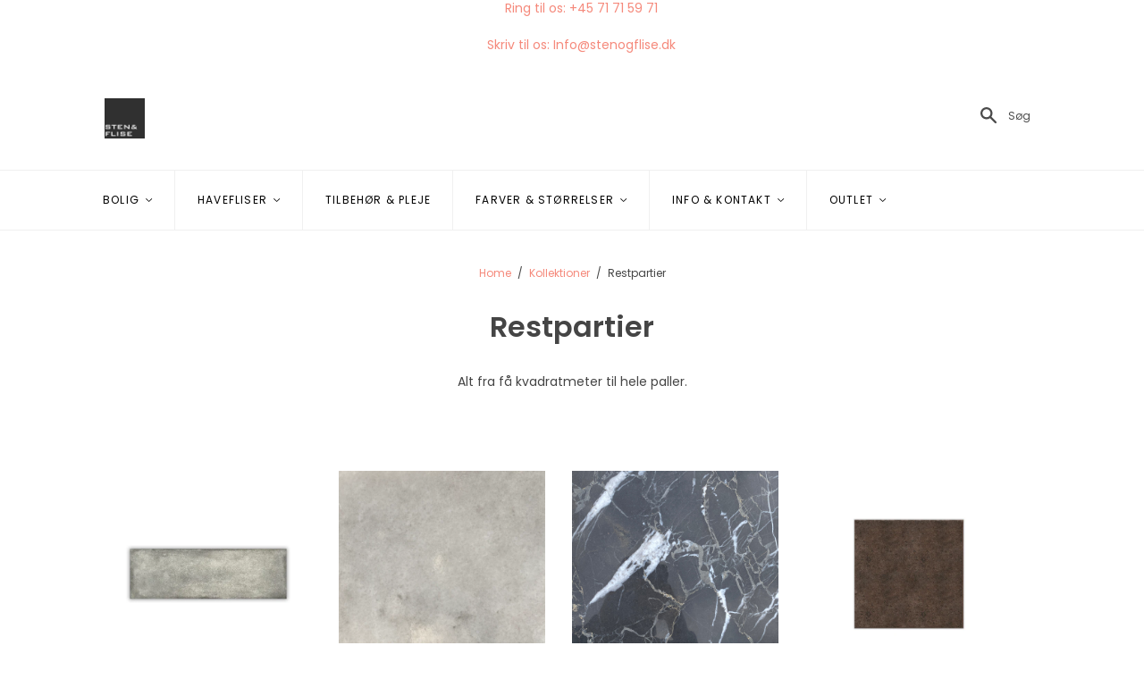

--- FILE ---
content_type: text/html; charset=utf-8
request_url: https://stenogflise.dk/collections/restpartier
body_size: 19324
content:
<!DOCTYPE html>
<!--[if lt IE 7]>      <html class="no-js lt-ie10 lt-ie9 lt-ie8 lt-ie7 ie6"> <![endif]-->
<!--[if IE 7]>         <html class="no-js lt-ie10 lt-ie9 lt-ie8 ie7"> <![endif]-->
<!--[if IE 8]>         <html class="no-js lt-ie10 lt-ie9 ie8"> <![endif]-->
<!--[if IE 9]>         <html class="no-js lt-ie10 ie9"> <![endif]-->
<!--[if gt IE 9]><!--> <html class="no-js"> <!--<![endif]-->
<head>
  

  <meta charset="utf-8">
  <meta http-equiv="X-UA-Compatible" content="IE=edge,chrome=1">

  <!-- "snippets/SEOManager.liquid" was not rendered, the associated app was uninstalled -->

  <link rel="canonical" href="https://stenogflise.dk/collections/restpartier" />
  <meta name="viewport" content="width=device-width" />
  
  <meta name="p:domain_verify" content="42c472dfbcb8ada206090cd8c43e0fd0"/>

  
    <link rel="shortcut icon" href="//stenogflise.dk/cdn/shop/files/GRGRGRGRGGRRGR_16x16.JPG?v=1615923122" type="image/png" />
  

  <script src="//stenogflise.dk/cdn/shop/t/6/assets/jquery-1.9.min.js?v=46707028119550844871536828254"></script>

  <link href="//stenogflise.dk/cdn/shop/t/6/assets/theme.scss.css?v=58951995688014713991765967866" rel="stylesheet" type="text/css" media="all" />

  

<meta property="og:site_name" content="stenogflise.dk" />
<meta property="og:url" content="https://stenogflise.dk/collections/restpartier" />
<meta property="og:title" content="Restpartier" />

  <meta property="og:description" content="Alt fra få kvadratmeter til hele paller. Hos sten og flise køre vi engang i mellem restlager udsalg. Her kan du finde fliser til det halve. Gør et kup hos os følg med på siden for at se om, der er noget som du kan lide dukker op i den nærmeste fremtid. Sten og flise er specialister i natursten og keramiske klinker." />


  <meta property="og:type" content="website" />
  <meta property="og:image" content="http://stenogflise.dk/cdn/shop/t/6/assets/logo.png?v=555" />
  <meta property="og:image:secure_url" content="https://stenogflise.dk/cdn/shop/t/6/assets/logo.png?v=555" />




<meta name="twitter:card" content="summary">




  <meta property="twitter:description" content="Alt fra få kvadratmeter til hele paller. Hos sten og flise køre vi engang i mellem restlager udsalg. Her kan du finde fliser til det halve. Gør et kup hos os følg med på siden for at se om, der er noget som du kan lide dukker op i den nærmeste fremtid. Sten og flise er specialister i natursten og keramiske klinker." />


<meta name="twitter:url" content="https://stenogflise.dk/collections/restpartier">


  <meta name="twitter:title" content="stenogflise.dk" />
  <meta name="twitter:image" content="//stenogflise.dk/cdn/shop/t/6/assets/logo.png?v=555" />


  
<script>
  Theme = {}
  Theme.version = "11.0.8";
  Theme.products = new Array();
  Theme.currency = 'DKK';
  Theme.currencyFormat = "{{amount_with_comma_separator}} DKK";
  Theme.moneyFormat = "{{amount_with_comma_separator}} ";
  Theme.moneyFormatCurrency = "{{amount_with_comma_separator}} DKK";
  Theme.shippingCalcErrorMessage = "Fejl: postnummer --error_message--";
  Theme.shippingCalcMultiRates = "Der er --number_of_rates-- leveringsmuligheder til --address--, som starter ved --rate--.";
  Theme.shippingCalcOneRate = "Der er én leveringsmulighed til --address--.";
  Theme.shippingCalcNoRates = "Vi leverer desværre ikke til den indtastede destination.";
  Theme.shippingCalcRateValues = "--rate_title-- til --rate--";
  Theme.addedToCart = "Tilføjet til kurv";
  Theme.pleaseWait = "Vent venligst";
  Theme.userLoggedIn = false;
  Theme.userAddress = '';
  Theme.centerHeader = false;

  Theme.cartItemsOne = "ting";
  Theme.cartItemsOther = "ting";
  Theme.errorGeneral = "Vi kunne desværre ikke tilføje dette produkt til din kurv. Prøv igen senere. Kontakt os hvis problevet bliver ved med at opstå. ";
  Theme.errorStock = "Desværre, vi har kun --stock-- på lager.";

  Theme.addToCart = "Tilføj til kurv";
  Theme.soldOut = "Udsolgt";
  Theme.unavailable = "Ikke tilgængelig";

  Theme.currencySwitcherFormat = "money_with_currency_format";
  Theme.defaultCurrency = Theme.currency;

  shopCurrency = Theme.currency;
</script>


  <!-- "snippets/buddha-megamenu-before.liquid" was not rendered, the associated app was uninstalled -->
  <!-- "snippets/buddha-megamenu.liquid" was not rendered, the associated app was uninstalled -->
  <script>window.performance && window.performance.mark && window.performance.mark('shopify.content_for_header.start');</script><meta name="facebook-domain-verification" content="7x7qvlvn09c4xufsxbgyd4hm3clyy3">
<meta id="shopify-digital-wallet" name="shopify-digital-wallet" content="/18647469/digital_wallets/dialog">
<link rel="alternate" type="application/atom+xml" title="Feed" href="/collections/restpartier.atom" />
<link rel="alternate" type="application/json+oembed" href="https://stenogflise.dk/collections/restpartier.oembed">
<script async="async" src="/checkouts/internal/preloads.js?locale=da-DK"></script>
<script id="shopify-features" type="application/json">{"accessToken":"1dc0cd34dab4ae820deac9c3ef24df78","betas":["rich-media-storefront-analytics"],"domain":"stenogflise.dk","predictiveSearch":true,"shopId":18647469,"locale":"da"}</script>
<script>var Shopify = Shopify || {};
Shopify.shop = "sten-flise-outlet.myshopify.com";
Shopify.locale = "da";
Shopify.currency = {"active":"DKK","rate":"1.0"};
Shopify.country = "DK";
Shopify.theme = {"name":"Copy of Live 2018-09-13","id":32320258147,"schema_name":"Atlantic","schema_version":"v11.0.8","theme_store_id":566,"role":"main"};
Shopify.theme.handle = "null";
Shopify.theme.style = {"id":null,"handle":null};
Shopify.cdnHost = "stenogflise.dk/cdn";
Shopify.routes = Shopify.routes || {};
Shopify.routes.root = "/";</script>
<script type="module">!function(o){(o.Shopify=o.Shopify||{}).modules=!0}(window);</script>
<script>!function(o){function n(){var o=[];function n(){o.push(Array.prototype.slice.apply(arguments))}return n.q=o,n}var t=o.Shopify=o.Shopify||{};t.loadFeatures=n(),t.autoloadFeatures=n()}(window);</script>
<script id="shop-js-analytics" type="application/json">{"pageType":"collection"}</script>
<script defer="defer" async type="module" src="//stenogflise.dk/cdn/shopifycloud/shop-js/modules/v2/client.init-shop-cart-sync_ByjAFD2B.da.esm.js"></script>
<script defer="defer" async type="module" src="//stenogflise.dk/cdn/shopifycloud/shop-js/modules/v2/chunk.common_D-UimmQe.esm.js"></script>
<script defer="defer" async type="module" src="//stenogflise.dk/cdn/shopifycloud/shop-js/modules/v2/chunk.modal_C_zrfWbZ.esm.js"></script>
<script type="module">
  await import("//stenogflise.dk/cdn/shopifycloud/shop-js/modules/v2/client.init-shop-cart-sync_ByjAFD2B.da.esm.js");
await import("//stenogflise.dk/cdn/shopifycloud/shop-js/modules/v2/chunk.common_D-UimmQe.esm.js");
await import("//stenogflise.dk/cdn/shopifycloud/shop-js/modules/v2/chunk.modal_C_zrfWbZ.esm.js");

  window.Shopify.SignInWithShop?.initShopCartSync?.({"fedCMEnabled":true,"windoidEnabled":true});

</script>
<script id="__st">var __st={"a":18647469,"offset":3600,"reqid":"43d04819-3086-4b05-b2ea-302ac08c532f-1769193323","pageurl":"stenogflise.dk\/collections\/restpartier","u":"a96b8754c578","p":"collection","rtyp":"collection","rid":173188710499};</script>
<script>window.ShopifyPaypalV4VisibilityTracking = true;</script>
<script id="captcha-bootstrap">!function(){'use strict';const t='contact',e='account',n='new_comment',o=[[t,t],['blogs',n],['comments',n],[t,'customer']],c=[[e,'customer_login'],[e,'guest_login'],[e,'recover_customer_password'],[e,'create_customer']],r=t=>t.map((([t,e])=>`form[action*='/${t}']:not([data-nocaptcha='true']) input[name='form_type'][value='${e}']`)).join(','),a=t=>()=>t?[...document.querySelectorAll(t)].map((t=>t.form)):[];function s(){const t=[...o],e=r(t);return a(e)}const i='password',u='form_key',d=['recaptcha-v3-token','g-recaptcha-response','h-captcha-response',i],f=()=>{try{return window.sessionStorage}catch{return}},m='__shopify_v',_=t=>t.elements[u];function p(t,e,n=!1){try{const o=window.sessionStorage,c=JSON.parse(o.getItem(e)),{data:r}=function(t){const{data:e,action:n}=t;return t[m]||n?{data:e,action:n}:{data:t,action:n}}(c);for(const[e,n]of Object.entries(r))t.elements[e]&&(t.elements[e].value=n);n&&o.removeItem(e)}catch(o){console.error('form repopulation failed',{error:o})}}const l='form_type',E='cptcha';function T(t){t.dataset[E]=!0}const w=window,h=w.document,L='Shopify',v='ce_forms',y='captcha';let A=!1;((t,e)=>{const n=(g='f06e6c50-85a8-45c8-87d0-21a2b65856fe',I='https://cdn.shopify.com/shopifycloud/storefront-forms-hcaptcha/ce_storefront_forms_captcha_hcaptcha.v1.5.2.iife.js',D={infoText:'Beskyttet af hCaptcha',privacyText:'Beskyttelse af persondata',termsText:'Vilkår'},(t,e,n)=>{const o=w[L][v],c=o.bindForm;if(c)return c(t,g,e,D).then(n);var r;o.q.push([[t,g,e,D],n]),r=I,A||(h.body.append(Object.assign(h.createElement('script'),{id:'captcha-provider',async:!0,src:r})),A=!0)});var g,I,D;w[L]=w[L]||{},w[L][v]=w[L][v]||{},w[L][v].q=[],w[L][y]=w[L][y]||{},w[L][y].protect=function(t,e){n(t,void 0,e),T(t)},Object.freeze(w[L][y]),function(t,e,n,w,h,L){const[v,y,A,g]=function(t,e,n){const i=e?o:[],u=t?c:[],d=[...i,...u],f=r(d),m=r(i),_=r(d.filter((([t,e])=>n.includes(e))));return[a(f),a(m),a(_),s()]}(w,h,L),I=t=>{const e=t.target;return e instanceof HTMLFormElement?e:e&&e.form},D=t=>v().includes(t);t.addEventListener('submit',(t=>{const e=I(t);if(!e)return;const n=D(e)&&!e.dataset.hcaptchaBound&&!e.dataset.recaptchaBound,o=_(e),c=g().includes(e)&&(!o||!o.value);(n||c)&&t.preventDefault(),c&&!n&&(function(t){try{if(!f())return;!function(t){const e=f();if(!e)return;const n=_(t);if(!n)return;const o=n.value;o&&e.removeItem(o)}(t);const e=Array.from(Array(32),(()=>Math.random().toString(36)[2])).join('');!function(t,e){_(t)||t.append(Object.assign(document.createElement('input'),{type:'hidden',name:u})),t.elements[u].value=e}(t,e),function(t,e){const n=f();if(!n)return;const o=[...t.querySelectorAll(`input[type='${i}']`)].map((({name:t})=>t)),c=[...d,...o],r={};for(const[a,s]of new FormData(t).entries())c.includes(a)||(r[a]=s);n.setItem(e,JSON.stringify({[m]:1,action:t.action,data:r}))}(t,e)}catch(e){console.error('failed to persist form',e)}}(e),e.submit())}));const S=(t,e)=>{t&&!t.dataset[E]&&(n(t,e.some((e=>e===t))),T(t))};for(const o of['focusin','change'])t.addEventListener(o,(t=>{const e=I(t);D(e)&&S(e,y())}));const B=e.get('form_key'),M=e.get(l),P=B&&M;t.addEventListener('DOMContentLoaded',(()=>{const t=y();if(P)for(const e of t)e.elements[l].value===M&&p(e,B);[...new Set([...A(),...v().filter((t=>'true'===t.dataset.shopifyCaptcha))])].forEach((e=>S(e,t)))}))}(h,new URLSearchParams(w.location.search),n,t,e,['guest_login'])})(!0,!0)}();</script>
<script integrity="sha256-4kQ18oKyAcykRKYeNunJcIwy7WH5gtpwJnB7kiuLZ1E=" data-source-attribution="shopify.loadfeatures" defer="defer" src="//stenogflise.dk/cdn/shopifycloud/storefront/assets/storefront/load_feature-a0a9edcb.js" crossorigin="anonymous"></script>
<script data-source-attribution="shopify.dynamic_checkout.dynamic.init">var Shopify=Shopify||{};Shopify.PaymentButton=Shopify.PaymentButton||{isStorefrontPortableWallets:!0,init:function(){window.Shopify.PaymentButton.init=function(){};var t=document.createElement("script");t.src="https://stenogflise.dk/cdn/shopifycloud/portable-wallets/latest/portable-wallets.da.js",t.type="module",document.head.appendChild(t)}};
</script>
<script data-source-attribution="shopify.dynamic_checkout.buyer_consent">
  function portableWalletsHideBuyerConsent(e){var t=document.getElementById("shopify-buyer-consent"),n=document.getElementById("shopify-subscription-policy-button");t&&n&&(t.classList.add("hidden"),t.setAttribute("aria-hidden","true"),n.removeEventListener("click",e))}function portableWalletsShowBuyerConsent(e){var t=document.getElementById("shopify-buyer-consent"),n=document.getElementById("shopify-subscription-policy-button");t&&n&&(t.classList.remove("hidden"),t.removeAttribute("aria-hidden"),n.addEventListener("click",e))}window.Shopify?.PaymentButton&&(window.Shopify.PaymentButton.hideBuyerConsent=portableWalletsHideBuyerConsent,window.Shopify.PaymentButton.showBuyerConsent=portableWalletsShowBuyerConsent);
</script>
<script data-source-attribution="shopify.dynamic_checkout.cart.bootstrap">document.addEventListener("DOMContentLoaded",(function(){function t(){return document.querySelector("shopify-accelerated-checkout-cart, shopify-accelerated-checkout")}if(t())Shopify.PaymentButton.init();else{new MutationObserver((function(e,n){t()&&(Shopify.PaymentButton.init(),n.disconnect())})).observe(document.body,{childList:!0,subtree:!0})}}));
</script>

<script>window.performance && window.performance.mark && window.performance.mark('shopify.content_for_header.end');</script>

<meta name="p:domain_verify" content="d9b210a3b4a66c093776103a5ca9a0c9"/>
  
  <!-- Google Tag Manager -->
<script>(function(w,d,s,l,i){w[l]=w[l]||[];w[l].push({'gtm.start':
new Date().getTime(),event:'gtm.js'});var f=d.getElementsByTagName(s)[0],
j=d.createElement(s),dl=l!='dataLayer'?'&l='+l:'';j.async=true;j.src=
'https://www.googletagmanager.com/gtm.js?id='+i+dl;f.parentNode.insertBefore(j,f);
})(window,document,'script','dataLayer','GTM-NLPBRBB');</script>
<!-- End Google Tag Manager -->
  <meta name="google-site-verification" content="qQFjXZOUBTfVlm0pX_4P6oX0gWS98DdhOE4iS82J9ec" />
<link href="https://monorail-edge.shopifysvc.com" rel="dns-prefetch">
<script>(function(){if ("sendBeacon" in navigator && "performance" in window) {try {var session_token_from_headers = performance.getEntriesByType('navigation')[0].serverTiming.find(x => x.name == '_s').description;} catch {var session_token_from_headers = undefined;}var session_cookie_matches = document.cookie.match(/_shopify_s=([^;]*)/);var session_token_from_cookie = session_cookie_matches && session_cookie_matches.length === 2 ? session_cookie_matches[1] : "";var session_token = session_token_from_headers || session_token_from_cookie || "";function handle_abandonment_event(e) {var entries = performance.getEntries().filter(function(entry) {return /monorail-edge.shopifysvc.com/.test(entry.name);});if (!window.abandonment_tracked && entries.length === 0) {window.abandonment_tracked = true;var currentMs = Date.now();var navigation_start = performance.timing.navigationStart;var payload = {shop_id: 18647469,url: window.location.href,navigation_start,duration: currentMs - navigation_start,session_token,page_type: "collection"};window.navigator.sendBeacon("https://monorail-edge.shopifysvc.com/v1/produce", JSON.stringify({schema_id: "online_store_buyer_site_abandonment/1.1",payload: payload,metadata: {event_created_at_ms: currentMs,event_sent_at_ms: currentMs}}));}}window.addEventListener('pagehide', handle_abandonment_event);}}());</script>
<script id="web-pixels-manager-setup">(function e(e,d,r,n,o){if(void 0===o&&(o={}),!Boolean(null===(a=null===(i=window.Shopify)||void 0===i?void 0:i.analytics)||void 0===a?void 0:a.replayQueue)){var i,a;window.Shopify=window.Shopify||{};var t=window.Shopify;t.analytics=t.analytics||{};var s=t.analytics;s.replayQueue=[],s.publish=function(e,d,r){return s.replayQueue.push([e,d,r]),!0};try{self.performance.mark("wpm:start")}catch(e){}var l=function(){var e={modern:/Edge?\/(1{2}[4-9]|1[2-9]\d|[2-9]\d{2}|\d{4,})\.\d+(\.\d+|)|Firefox\/(1{2}[4-9]|1[2-9]\d|[2-9]\d{2}|\d{4,})\.\d+(\.\d+|)|Chrom(ium|e)\/(9{2}|\d{3,})\.\d+(\.\d+|)|(Maci|X1{2}).+ Version\/(15\.\d+|(1[6-9]|[2-9]\d|\d{3,})\.\d+)([,.]\d+|)( \(\w+\)|)( Mobile\/\w+|) Safari\/|Chrome.+OPR\/(9{2}|\d{3,})\.\d+\.\d+|(CPU[ +]OS|iPhone[ +]OS|CPU[ +]iPhone|CPU IPhone OS|CPU iPad OS)[ +]+(15[._]\d+|(1[6-9]|[2-9]\d|\d{3,})[._]\d+)([._]\d+|)|Android:?[ /-](13[3-9]|1[4-9]\d|[2-9]\d{2}|\d{4,})(\.\d+|)(\.\d+|)|Android.+Firefox\/(13[5-9]|1[4-9]\d|[2-9]\d{2}|\d{4,})\.\d+(\.\d+|)|Android.+Chrom(ium|e)\/(13[3-9]|1[4-9]\d|[2-9]\d{2}|\d{4,})\.\d+(\.\d+|)|SamsungBrowser\/([2-9]\d|\d{3,})\.\d+/,legacy:/Edge?\/(1[6-9]|[2-9]\d|\d{3,})\.\d+(\.\d+|)|Firefox\/(5[4-9]|[6-9]\d|\d{3,})\.\d+(\.\d+|)|Chrom(ium|e)\/(5[1-9]|[6-9]\d|\d{3,})\.\d+(\.\d+|)([\d.]+$|.*Safari\/(?![\d.]+ Edge\/[\d.]+$))|(Maci|X1{2}).+ Version\/(10\.\d+|(1[1-9]|[2-9]\d|\d{3,})\.\d+)([,.]\d+|)( \(\w+\)|)( Mobile\/\w+|) Safari\/|Chrome.+OPR\/(3[89]|[4-9]\d|\d{3,})\.\d+\.\d+|(CPU[ +]OS|iPhone[ +]OS|CPU[ +]iPhone|CPU IPhone OS|CPU iPad OS)[ +]+(10[._]\d+|(1[1-9]|[2-9]\d|\d{3,})[._]\d+)([._]\d+|)|Android:?[ /-](13[3-9]|1[4-9]\d|[2-9]\d{2}|\d{4,})(\.\d+|)(\.\d+|)|Mobile Safari.+OPR\/([89]\d|\d{3,})\.\d+\.\d+|Android.+Firefox\/(13[5-9]|1[4-9]\d|[2-9]\d{2}|\d{4,})\.\d+(\.\d+|)|Android.+Chrom(ium|e)\/(13[3-9]|1[4-9]\d|[2-9]\d{2}|\d{4,})\.\d+(\.\d+|)|Android.+(UC? ?Browser|UCWEB|U3)[ /]?(15\.([5-9]|\d{2,})|(1[6-9]|[2-9]\d|\d{3,})\.\d+)\.\d+|SamsungBrowser\/(5\.\d+|([6-9]|\d{2,})\.\d+)|Android.+MQ{2}Browser\/(14(\.(9|\d{2,})|)|(1[5-9]|[2-9]\d|\d{3,})(\.\d+|))(\.\d+|)|K[Aa][Ii]OS\/(3\.\d+|([4-9]|\d{2,})\.\d+)(\.\d+|)/},d=e.modern,r=e.legacy,n=navigator.userAgent;return n.match(d)?"modern":n.match(r)?"legacy":"unknown"}(),u="modern"===l?"modern":"legacy",c=(null!=n?n:{modern:"",legacy:""})[u],f=function(e){return[e.baseUrl,"/wpm","/b",e.hashVersion,"modern"===e.buildTarget?"m":"l",".js"].join("")}({baseUrl:d,hashVersion:r,buildTarget:u}),m=function(e){var d=e.version,r=e.bundleTarget,n=e.surface,o=e.pageUrl,i=e.monorailEndpoint;return{emit:function(e){var a=e.status,t=e.errorMsg,s=(new Date).getTime(),l=JSON.stringify({metadata:{event_sent_at_ms:s},events:[{schema_id:"web_pixels_manager_load/3.1",payload:{version:d,bundle_target:r,page_url:o,status:a,surface:n,error_msg:t},metadata:{event_created_at_ms:s}}]});if(!i)return console&&console.warn&&console.warn("[Web Pixels Manager] No Monorail endpoint provided, skipping logging."),!1;try{return self.navigator.sendBeacon.bind(self.navigator)(i,l)}catch(e){}var u=new XMLHttpRequest;try{return u.open("POST",i,!0),u.setRequestHeader("Content-Type","text/plain"),u.send(l),!0}catch(e){return console&&console.warn&&console.warn("[Web Pixels Manager] Got an unhandled error while logging to Monorail."),!1}}}}({version:r,bundleTarget:l,surface:e.surface,pageUrl:self.location.href,monorailEndpoint:e.monorailEndpoint});try{o.browserTarget=l,function(e){var d=e.src,r=e.async,n=void 0===r||r,o=e.onload,i=e.onerror,a=e.sri,t=e.scriptDataAttributes,s=void 0===t?{}:t,l=document.createElement("script"),u=document.querySelector("head"),c=document.querySelector("body");if(l.async=n,l.src=d,a&&(l.integrity=a,l.crossOrigin="anonymous"),s)for(var f in s)if(Object.prototype.hasOwnProperty.call(s,f))try{l.dataset[f]=s[f]}catch(e){}if(o&&l.addEventListener("load",o),i&&l.addEventListener("error",i),u)u.appendChild(l);else{if(!c)throw new Error("Did not find a head or body element to append the script");c.appendChild(l)}}({src:f,async:!0,onload:function(){if(!function(){var e,d;return Boolean(null===(d=null===(e=window.Shopify)||void 0===e?void 0:e.analytics)||void 0===d?void 0:d.initialized)}()){var d=window.webPixelsManager.init(e)||void 0;if(d){var r=window.Shopify.analytics;r.replayQueue.forEach((function(e){var r=e[0],n=e[1],o=e[2];d.publishCustomEvent(r,n,o)})),r.replayQueue=[],r.publish=d.publishCustomEvent,r.visitor=d.visitor,r.initialized=!0}}},onerror:function(){return m.emit({status:"failed",errorMsg:"".concat(f," has failed to load")})},sri:function(e){var d=/^sha384-[A-Za-z0-9+/=]+$/;return"string"==typeof e&&d.test(e)}(c)?c:"",scriptDataAttributes:o}),m.emit({status:"loading"})}catch(e){m.emit({status:"failed",errorMsg:(null==e?void 0:e.message)||"Unknown error"})}}})({shopId: 18647469,storefrontBaseUrl: "https://stenogflise.dk",extensionsBaseUrl: "https://extensions.shopifycdn.com/cdn/shopifycloud/web-pixels-manager",monorailEndpoint: "https://monorail-edge.shopifysvc.com/unstable/produce_batch",surface: "storefront-renderer",enabledBetaFlags: ["2dca8a86"],webPixelsConfigList: [{"id":"441057624","configuration":"{\"pixel_id\":\"898147364277993\",\"pixel_type\":\"facebook_pixel\",\"metaapp_system_user_token\":\"-\"}","eventPayloadVersion":"v1","runtimeContext":"OPEN","scriptVersion":"ca16bc87fe92b6042fbaa3acc2fbdaa6","type":"APP","apiClientId":2329312,"privacyPurposes":["ANALYTICS","MARKETING","SALE_OF_DATA"],"dataSharingAdjustments":{"protectedCustomerApprovalScopes":["read_customer_address","read_customer_email","read_customer_name","read_customer_personal_data","read_customer_phone"]}},{"id":"252510552","eventPayloadVersion":"1","runtimeContext":"LAX","scriptVersion":"3","type":"CUSTOM","privacyPurposes":[],"name":"Tracklution App"},{"id":"shopify-app-pixel","configuration":"{}","eventPayloadVersion":"v1","runtimeContext":"STRICT","scriptVersion":"0450","apiClientId":"shopify-pixel","type":"APP","privacyPurposes":["ANALYTICS","MARKETING"]},{"id":"shopify-custom-pixel","eventPayloadVersion":"v1","runtimeContext":"LAX","scriptVersion":"0450","apiClientId":"shopify-pixel","type":"CUSTOM","privacyPurposes":["ANALYTICS","MARKETING"]}],isMerchantRequest: false,initData: {"shop":{"name":"stenogflise.dk","paymentSettings":{"currencyCode":"DKK"},"myshopifyDomain":"sten-flise-outlet.myshopify.com","countryCode":"DK","storefrontUrl":"https:\/\/stenogflise.dk"},"customer":null,"cart":null,"checkout":null,"productVariants":[],"purchasingCompany":null},},"https://stenogflise.dk/cdn","fcfee988w5aeb613cpc8e4bc33m6693e112",{"modern":"","legacy":""},{"shopId":"18647469","storefrontBaseUrl":"https:\/\/stenogflise.dk","extensionBaseUrl":"https:\/\/extensions.shopifycdn.com\/cdn\/shopifycloud\/web-pixels-manager","surface":"storefront-renderer","enabledBetaFlags":"[\"2dca8a86\"]","isMerchantRequest":"false","hashVersion":"fcfee988w5aeb613cpc8e4bc33m6693e112","publish":"custom","events":"[[\"page_viewed\",{}],[\"collection_viewed\",{\"collection\":{\"id\":\"173188710499\",\"title\":\"Restpartier\",\"productVariants\":[{\"price\":{\"amount\":48.0,\"currencyCode\":\"DKK\"},\"product\":{\"title\":\"Bertoni beton væg 25x75 cm\",\"vendor\":\"Sten \u0026 Flise Outlet\",\"id\":\"8784055889\",\"untranslatedTitle\":\"Bertoni beton væg 25x75 cm\",\"url\":\"\/products\/betoni-antracit-25x75\",\"type\":\"Væg\"},\"id\":\"31537205457\",\"image\":{\"src\":\"\/\/stenogflise.dk\/cdn\/shop\/products\/zxxz.png?v=1505058754\"},\"sku\":\"\",\"title\":\"Default Title\",\"untranslatedTitle\":\"Default Title\"},{\"price\":{\"amount\":298.0,\"currencyCode\":\"DKK\"},\"product\":{\"title\":\"Bianco Carrara 20x20\",\"vendor\":\"stenogflise.dk\",\"id\":\"6763319591011\",\"untranslatedTitle\":\"Bianco Carrara 20x20\",\"url\":\"\/products\/bianco-carrara-20x20\",\"type\":\"Marmor\"},\"id\":\"39884409372771\",\"image\":{\"src\":\"\/\/stenogflise.dk\/cdn\/shop\/products\/IMG_8134.png?v=1654603977\"},\"sku\":\"\",\"title\":\"Default Title\",\"untranslatedTitle\":\"Default Title\"},{\"price\":{\"amount\":250.0,\"currencyCode\":\"DKK\"},\"product\":{\"title\":\"Black spider 30,5x30,5\",\"vendor\":\"stenogflise.dk\",\"id\":\"6763320016995\",\"untranslatedTitle\":\"Black spider 30,5x30,5\",\"url\":\"\/products\/black-spider-30-5x30-5\",\"type\":\"Marmor\"},\"id\":\"39884409831523\",\"image\":{\"src\":\"\/\/stenogflise.dk\/cdn\/shop\/products\/IMG_8132.jpg?v=1654604069\"},\"sku\":\"210\",\"title\":\"Default Title\",\"untranslatedTitle\":\"Default Title\"},{\"price\":{\"amount\":50.0,\"currencyCode\":\"DKK\"},\"product\":{\"title\":\"Diamond Brun 19,7x19,7 cm\",\"vendor\":\"stenogflise.dk\",\"id\":\"8784065873\",\"untranslatedTitle\":\"Diamond Brun 19,7x19,7 cm\",\"url\":\"\/products\/diamond-brun-20x20\",\"type\":\"Klinke\"},\"id\":\"31537265809\",\"image\":{\"src\":\"\/\/stenogflise.dk\/cdn\/shop\/products\/diamond_brun.jpg?v=1517323506\"},\"sku\":\"\",\"title\":\"Default Title\",\"untranslatedTitle\":\"Default Title\"},{\"price\":{\"amount\":50.0,\"currencyCode\":\"DKK\"},\"product\":{\"title\":\"Diamond Hvid 19,7x19,7 cm\",\"vendor\":\"stenogflise.dk\",\"id\":\"8784066129\",\"untranslatedTitle\":\"Diamond Hvid 19,7x19,7 cm\",\"url\":\"\/products\/diamond-hvid-20x20\",\"type\":\"Klinke\"},\"id\":\"31537267473\",\"image\":{\"src\":\"\/\/stenogflise.dk\/cdn\/shop\/products\/diamond_20x20.jpg?v=1517323259\"},\"sku\":\"\",\"title\":\"Default Title\",\"untranslatedTitle\":\"Default Title\"},{\"price\":{\"amount\":150.0,\"currencyCode\":\"DKK\"},\"product\":{\"title\":\"Fantasi mosaik 2,3x2,3\",\"vendor\":\"stenogflise.dk\",\"id\":\"6768242884707\",\"untranslatedTitle\":\"Fantasi mosaik 2,3x2,3\",\"url\":\"\/products\/fantasi-mosaik-2-3x2-3\",\"type\":\"Travertin\"},\"id\":\"39893304213603\",\"image\":{\"src\":\"\/\/stenogflise.dk\/cdn\/shop\/products\/IMG_8200.jpg?v=1655293636\"},\"sku\":\"\",\"title\":\"Default Title\",\"untranslatedTitle\":\"Default Title\"},{\"price\":{\"amount\":150.0,\"currencyCode\":\"DKK\"},\"product\":{\"title\":\"Travertin splitface\",\"vendor\":\"stenogflise.dk\",\"id\":\"6768251404387\",\"untranslatedTitle\":\"Travertin splitface\",\"url\":\"\/products\/travertin-splitface\",\"type\":\"Travertin\"},\"id\":\"39893312831587\",\"image\":{\"src\":\"\/\/stenogflise.dk\/cdn\/shop\/products\/IMG_8202.jpg?v=1655294143\"},\"sku\":\"\",\"title\":\"Default Title\",\"untranslatedTitle\":\"Default Title\"}]}}]]"});</script><script>
  window.ShopifyAnalytics = window.ShopifyAnalytics || {};
  window.ShopifyAnalytics.meta = window.ShopifyAnalytics.meta || {};
  window.ShopifyAnalytics.meta.currency = 'DKK';
  var meta = {"products":[{"id":8784055889,"gid":"gid:\/\/shopify\/Product\/8784055889","vendor":"Sten \u0026 Flise Outlet","type":"Væg","handle":"betoni-antracit-25x75","variants":[{"id":31537205457,"price":4800,"name":"Bertoni beton væg 25x75 cm","public_title":null,"sku":""}],"remote":false},{"id":6763319591011,"gid":"gid:\/\/shopify\/Product\/6763319591011","vendor":"stenogflise.dk","type":"Marmor","handle":"bianco-carrara-20x20","variants":[{"id":39884409372771,"price":29800,"name":"Bianco Carrara 20x20","public_title":null,"sku":""}],"remote":false},{"id":6763320016995,"gid":"gid:\/\/shopify\/Product\/6763320016995","vendor":"stenogflise.dk","type":"Marmor","handle":"black-spider-30-5x30-5","variants":[{"id":39884409831523,"price":25000,"name":"Black spider 30,5x30,5","public_title":null,"sku":"210"}],"remote":false},{"id":8784065873,"gid":"gid:\/\/shopify\/Product\/8784065873","vendor":"stenogflise.dk","type":"Klinke","handle":"diamond-brun-20x20","variants":[{"id":31537265809,"price":5000,"name":"Diamond Brun 19,7x19,7 cm","public_title":null,"sku":""}],"remote":false},{"id":8784066129,"gid":"gid:\/\/shopify\/Product\/8784066129","vendor":"stenogflise.dk","type":"Klinke","handle":"diamond-hvid-20x20","variants":[{"id":31537267473,"price":5000,"name":"Diamond Hvid 19,7x19,7 cm","public_title":null,"sku":""}],"remote":false},{"id":6768242884707,"gid":"gid:\/\/shopify\/Product\/6768242884707","vendor":"stenogflise.dk","type":"Travertin","handle":"fantasi-mosaik-2-3x2-3","variants":[{"id":39893304213603,"price":15000,"name":"Fantasi mosaik 2,3x2,3","public_title":null,"sku":""}],"remote":false},{"id":6768251404387,"gid":"gid:\/\/shopify\/Product\/6768251404387","vendor":"stenogflise.dk","type":"Travertin","handle":"travertin-splitface","variants":[{"id":39893312831587,"price":15000,"name":"Travertin splitface","public_title":null,"sku":""}],"remote":false}],"page":{"pageType":"collection","resourceType":"collection","resourceId":173188710499,"requestId":"43d04819-3086-4b05-b2ea-302ac08c532f-1769193323"}};
  for (var attr in meta) {
    window.ShopifyAnalytics.meta[attr] = meta[attr];
  }
</script>
<script class="analytics">
  (function () {
    var customDocumentWrite = function(content) {
      var jquery = null;

      if (window.jQuery) {
        jquery = window.jQuery;
      } else if (window.Checkout && window.Checkout.$) {
        jquery = window.Checkout.$;
      }

      if (jquery) {
        jquery('body').append(content);
      }
    };

    var hasLoggedConversion = function(token) {
      if (token) {
        return document.cookie.indexOf('loggedConversion=' + token) !== -1;
      }
      return false;
    }

    var setCookieIfConversion = function(token) {
      if (token) {
        var twoMonthsFromNow = new Date(Date.now());
        twoMonthsFromNow.setMonth(twoMonthsFromNow.getMonth() + 2);

        document.cookie = 'loggedConversion=' + token + '; expires=' + twoMonthsFromNow;
      }
    }

    var trekkie = window.ShopifyAnalytics.lib = window.trekkie = window.trekkie || [];
    if (trekkie.integrations) {
      return;
    }
    trekkie.methods = [
      'identify',
      'page',
      'ready',
      'track',
      'trackForm',
      'trackLink'
    ];
    trekkie.factory = function(method) {
      return function() {
        var args = Array.prototype.slice.call(arguments);
        args.unshift(method);
        trekkie.push(args);
        return trekkie;
      };
    };
    for (var i = 0; i < trekkie.methods.length; i++) {
      var key = trekkie.methods[i];
      trekkie[key] = trekkie.factory(key);
    }
    trekkie.load = function(config) {
      trekkie.config = config || {};
      trekkie.config.initialDocumentCookie = document.cookie;
      var first = document.getElementsByTagName('script')[0];
      var script = document.createElement('script');
      script.type = 'text/javascript';
      script.onerror = function(e) {
        var scriptFallback = document.createElement('script');
        scriptFallback.type = 'text/javascript';
        scriptFallback.onerror = function(error) {
                var Monorail = {
      produce: function produce(monorailDomain, schemaId, payload) {
        var currentMs = new Date().getTime();
        var event = {
          schema_id: schemaId,
          payload: payload,
          metadata: {
            event_created_at_ms: currentMs,
            event_sent_at_ms: currentMs
          }
        };
        return Monorail.sendRequest("https://" + monorailDomain + "/v1/produce", JSON.stringify(event));
      },
      sendRequest: function sendRequest(endpointUrl, payload) {
        // Try the sendBeacon API
        if (window && window.navigator && typeof window.navigator.sendBeacon === 'function' && typeof window.Blob === 'function' && !Monorail.isIos12()) {
          var blobData = new window.Blob([payload], {
            type: 'text/plain'
          });

          if (window.navigator.sendBeacon(endpointUrl, blobData)) {
            return true;
          } // sendBeacon was not successful

        } // XHR beacon

        var xhr = new XMLHttpRequest();

        try {
          xhr.open('POST', endpointUrl);
          xhr.setRequestHeader('Content-Type', 'text/plain');
          xhr.send(payload);
        } catch (e) {
          console.log(e);
        }

        return false;
      },
      isIos12: function isIos12() {
        return window.navigator.userAgent.lastIndexOf('iPhone; CPU iPhone OS 12_') !== -1 || window.navigator.userAgent.lastIndexOf('iPad; CPU OS 12_') !== -1;
      }
    };
    Monorail.produce('monorail-edge.shopifysvc.com',
      'trekkie_storefront_load_errors/1.1',
      {shop_id: 18647469,
      theme_id: 32320258147,
      app_name: "storefront",
      context_url: window.location.href,
      source_url: "//stenogflise.dk/cdn/s/trekkie.storefront.8d95595f799fbf7e1d32231b9a28fd43b70c67d3.min.js"});

        };
        scriptFallback.async = true;
        scriptFallback.src = '//stenogflise.dk/cdn/s/trekkie.storefront.8d95595f799fbf7e1d32231b9a28fd43b70c67d3.min.js';
        first.parentNode.insertBefore(scriptFallback, first);
      };
      script.async = true;
      script.src = '//stenogflise.dk/cdn/s/trekkie.storefront.8d95595f799fbf7e1d32231b9a28fd43b70c67d3.min.js';
      first.parentNode.insertBefore(script, first);
    };
    trekkie.load(
      {"Trekkie":{"appName":"storefront","development":false,"defaultAttributes":{"shopId":18647469,"isMerchantRequest":null,"themeId":32320258147,"themeCityHash":"7868323169031016968","contentLanguage":"da","currency":"DKK","eventMetadataId":"75d88c4d-b567-47c3-aa46-b0e645b3c28c"},"isServerSideCookieWritingEnabled":true,"monorailRegion":"shop_domain","enabledBetaFlags":["65f19447"]},"Session Attribution":{},"S2S":{"facebookCapiEnabled":false,"source":"trekkie-storefront-renderer","apiClientId":580111}}
    );

    var loaded = false;
    trekkie.ready(function() {
      if (loaded) return;
      loaded = true;

      window.ShopifyAnalytics.lib = window.trekkie;

      var originalDocumentWrite = document.write;
      document.write = customDocumentWrite;
      try { window.ShopifyAnalytics.merchantGoogleAnalytics.call(this); } catch(error) {};
      document.write = originalDocumentWrite;

      window.ShopifyAnalytics.lib.page(null,{"pageType":"collection","resourceType":"collection","resourceId":173188710499,"requestId":"43d04819-3086-4b05-b2ea-302ac08c532f-1769193323","shopifyEmitted":true});

      var match = window.location.pathname.match(/checkouts\/(.+)\/(thank_you|post_purchase)/)
      var token = match? match[1]: undefined;
      if (!hasLoggedConversion(token)) {
        setCookieIfConversion(token);
        window.ShopifyAnalytics.lib.track("Viewed Product Category",{"currency":"DKK","category":"Collection: restpartier","collectionName":"restpartier","collectionId":173188710499,"nonInteraction":true},undefined,undefined,{"shopifyEmitted":true});
      }
    });


        var eventsListenerScript = document.createElement('script');
        eventsListenerScript.async = true;
        eventsListenerScript.src = "//stenogflise.dk/cdn/shopifycloud/storefront/assets/shop_events_listener-3da45d37.js";
        document.getElementsByTagName('head')[0].appendChild(eventsListenerScript);

})();</script>
  <script>
  if (!window.ga || (window.ga && typeof window.ga !== 'function')) {
    window.ga = function ga() {
      (window.ga.q = window.ga.q || []).push(arguments);
      if (window.Shopify && window.Shopify.analytics && typeof window.Shopify.analytics.publish === 'function') {
        window.Shopify.analytics.publish("ga_stub_called", {}, {sendTo: "google_osp_migration"});
      }
      console.error("Shopify's Google Analytics stub called with:", Array.from(arguments), "\nSee https://help.shopify.com/manual/promoting-marketing/pixels/pixel-migration#google for more information.");
    };
    if (window.Shopify && window.Shopify.analytics && typeof window.Shopify.analytics.publish === 'function') {
      window.Shopify.analytics.publish("ga_stub_initialized", {}, {sendTo: "google_osp_migration"});
    }
  }
</script>
<script
  defer
  src="https://stenogflise.dk/cdn/shopifycloud/perf-kit/shopify-perf-kit-3.0.4.min.js"
  data-application="storefront-renderer"
  data-shop-id="18647469"
  data-render-region="gcp-us-east1"
  data-page-type="collection"
  data-theme-instance-id="32320258147"
  data-theme-name="Atlantic"
  data-theme-version="v11.0.8"
  data-monorail-region="shop_domain"
  data-resource-timing-sampling-rate="10"
  data-shs="true"
  data-shs-beacon="true"
  data-shs-export-with-fetch="true"
  data-shs-logs-sample-rate="1"
  data-shs-beacon-endpoint="https://stenogflise.dk/api/collect"
></script>
</head>

<body class="
  
    template-collection
  

  product-grid-default

  
  ">
  <!-- "snippets/buddha-megamenu-wireframe.liquid" was not rendered, the associated app was uninstalled -->

  

<svg xmlns="http://www.w3.org/2000/svg" xmlns:xlink="http://www.w3.org/1999/xlink" style="display:none;">

  <symbol id="icon-arrow-fat-left" viewBox="0 0 372 571">
    
    <title>Arrow Fat Left Ikon</title>
    <path fill="currentColor" d="M0 284h2L290 0l82 82-209 202 209 205-82 82L2 287l-2-3z"/>
  </symbol>

  <symbol id="icon-arrow-fat-right" viewBox="0 0 370 569">
    
    <title>Arrow Fat Right Ikon</title>
    <path fill="currentColor" d="M0 489l208-204L0 80 79 0l289 282h2v3h-2L79 569 0 489z"/>
  </symbol>

  <symbol id="icon-arrow-right" viewBox="0 0 544 924">
    
    <title>Arrow Right Ikon</title>
    <path fill="currentColor" d="M0 842l381-381L2 80 82 0l462 461-82 80L79 924 0 842z"/>
  </symbol>

  <symbol id="icon-cart" viewBox="0 0 1229 860">
    
    <title>Kurv Ikon</title>
    <path fill="currentColor" d="M0 49c0-13.3 4.8-24.8 14.5-34.5S36.3 0 51 0h258c11.3 0 21.5 3.5 30.5 10.5S354.7 26 358 36l25 107h741l6-23c6-22.7 22.7-34 50-34 5.3 0 10 .7 14 2 10 3.3 18.3 9.2 25 17.5s10 18.2 10 29.5c0 5.3-.7 10-2 14l-129 422c-2.7 10-8.7 18.3-18 25s-19 10-29 10H436c-11.3 0-21.5-3.7-30.5-11s-15.2-16-18.5-26L270 98H51c-14.7 0-26.8-4.8-36.5-14.5S0 62.3 0 49zm410 192l65 266h537l4-10 78-256H410zm45 518c0-26.7 9.8-49.7 29.5-69s43.2-29 70.5-29c28 0 52 9.7 72 29s30 42.3 30 69c0 27.3-9.8 51-29.5 71s-43.8 30-72.5 30c-27.3 0-50.8-10-70.5-30S455 786.3 455 759zm71-434h183v98H549l-23-98zm269 98v-98h180l-27 98H795zm41 336c0-26.7 9.8-49.7 29.5-69s43.2-29 70.5-29c28 0 52 9.7 72 29s30 42.3 30 69c0 27.3-10 51-30 71s-44 30-72 30c-27.3 0-50.8-10-70.5-30S836 786.3 836 759z"/>
  </symbol>

  <symbol id="icon-close" viewBox="0 0 477 475">
    
    <title>Close Circle Ikon</title>
    <path fill="currentColor" d="M0 238c0-65.3 23.5-121.3 70.5-168S173.7 0 239 0s121.3 23.3 168 70 70 102.7 70 168-23.3 121.2-70 167.5S304.3 475 239 475s-121.5-23.2-168.5-69.5S0 303.3 0 238zm92 84l65 65 82-84 84 84 66-65-82-84 82-84-66-66-84 84-82-84-65 66 82 84-82 84z"/>
  </symbol>

  <symbol id="icon-expand-arrows" viewBox="0 0 385 385">
    
    <title>Udvid Pile Ikon</title>
    <path fill="currentColor" d="M0 385V254l45 45 72-72 41 41-72 72 45 45H0zm0-254V0h131L86 45l72 71-41 41-72-71-45 45zm228 137l41-41 71 72 45-45v131H254l45-45-71-72zm0-152l71-71-43-45h129v131l-45-45-71 71-41-41z"/>
  </symbol>

  

  

  

  

  

  

  

  

  <symbol id="icon-hamburger" viewBox="0 0 1229 1157">
    
    <title>Hamburger Ikon</title>
    <path fill="currentColor" d="M0 1157v-135h1229v135H0zm0-339V680h1229v138H0zm0-340V340h1229v138H0zm0-342V0h1229v136H0z"/>
  </symbol>

  <symbol id="icon-info" viewBox="0 0 409 409">
    
    <title>Information Ikon</title>
    <path fill="currentColor" d="M0 204C0 147.3 19.7 99.2 59 59.5S146.7 0 204 0c56.7 0 105 19.8 145 59.5s60 87.8 60 144.5-20 105-60 145-88.3 60-145 60c-57.3 0-105.7-20-145-60S0 260.7 0 204zm147-12l8 21 2-2 27-19v10l-23 88c-1.3 6.7-2 17-2 31 0 6 1.3 11.7 4 17 4 4 9 6 15 6 7.3-1.3 18.5-6.7 33.5-16s29.2-21 42.5-35l2-3v-2l-11-18-2 2c-14 14-23.3 21-28 21v-3c0-2.7.7-5.3 2-8l22-92c1.3-5.3 2-15 2-29 0-6.7-.7-11.3-2-14-2-4-5.3-6-10-6-18 0-44.7 16.3-80 49l-2 2zm49-96c0 8 2.3 14.5 7 19.5s10.7 7.5 18 7.5c10 0 18.3-3.5 25-10.5S256 98 256 90s-2.3-14.3-7-19c-5.3-5.3-12-8-20-8-9.3 0-17.2 3.5-23.5 10.5S196 88 196 96z"/>
  </symbol>

  <symbol id="icon-down-arrow" viewBox="0 0 924 545">
    
    <title>Pil Ned Ikon</title>
    <path fill="currentColor" d="M0 82L82 0l381 383L844 2l80 82-461 461-80-82L0 82z"/>
  </symbol>

  <symbol id="icon-mail" viewBox="0 0 406 287">
    
    <title>Mail Ikon</title>
    <path fill="currentColor" d="M0 260V27c0-4 .7-6.7 2-8l131 119L2 269c-1.3-1.3-2-4.3-2-9zm19 25l133-133 51 43 51-43 133 133c-1.3 1.3-3.3 2-6 2H25c-2.7 0-4.7-.7-6-2zM19 2c1.3-1.3 3.3-2 6-2h356c2.7 0 4.7.7 6 2L254 121l-51 45-35-30-18-15L19 2zm253 136L404 19c1.3 1.3 2 4 2 8v233c0 1.3-.3 3-1 5s-1 3.3-1 4L272 138z"/>
  </symbol>

  <symbol id="icon-mini-cart" viewBox="0 0 1227 1226">
    
    <title>Mini-Kurv Ikon</title>
    <path fill="currentColor" d="M0 612c0-110.7 27.3-213 82-307S211 136.7 305 82 501.3 0 612 0c83.3 0 163 16.2 239 48.5s141.5 75.8 196.5 130.5 98.7 119.7 131 195 48.5 154.7 48.5 238-16.2 163-48.5 239-76 141.3-131 196S927 1145.2 851 1177.5 695.3 1226 612 1226c-110.7 0-213-27.3-307-82S136.7 1014.8 82 920.5 0 723.3 0 612zm190-215c0 8 3.2 14.8 9.5 20.5S213 426 221 426h131l70 288c5.3 15.3 15.7 23 31 23h364c6.7 0 12.8-2.3 18.5-7s9.2-10 10.5-16l78-258c1.3-1.3 2-4 2-8 0-14.7-7.7-24.3-23-29h-8c-14.7 0-24.3 7-29 21l-4 14H420l-17-65c-1.3-6-4.7-11.3-10-16s-11.3-7-18-7H221c-8 0-15.2 3.2-21.5 9.5S190 389 190 397zm273 434c0 16.7 5.7 30.8 17 42.5s25.3 17.5 42 17.5c17.3 0 32-5.8 44-17.5s18-25.8 18-42.5c0-17.3-6-31.8-18-43.5S539.3 770 522 770c-16.7 0-30.7 5.8-42 17.5s-17 26.2-17 43.5zm22-276h129v80H498l-13-80zm181 80v-80h127l-15 80H666zm24 196c0 16.7 5.8 30.8 17.5 42.5S733.3 891 750 891c17.3 0 31.8-5.8 43.5-17.5S811 847.7 811 831c0-17.3-5.8-31.8-17.5-43.5S767.3 770 750 770c-16.7 0-30.8 5.8-42.5 17.5S690 813.7 690 831z"/>
  </symbol>

  <symbol id="icon-person" viewBox="0 0 1229 1054">
    
    <title>Person Ikon</title>
    <path fill="currentColor" d="M0 1054V929c0-2 .3-4.7 1-8s3.7-10.3 9-21 12.8-21.3 22.5-32 25.2-23.2 46.5-37.5 46.3-27.8 75-40.5c11.3-5.3 37.7-19.5 79-42.5S316.8 704 360.5 686 450 654.3 498 645c-31.3-33.3-66.3-97.7-105-193-2-6-3.8-12-5.5-18s-3.2-11.3-4.5-16-2.3-10.7-3-18-1.2-12.7-1.5-16-.7-9.7-1-19-.5-15.2-.5-17.5V307c0-7.3-.5-22.2-1.5-44.5s-1.3-42-1-59 1.8-31.2 4.5-42.5c17.3-59.3 45.8-101 85.5-125S553.3 0 612 0c126 0 204 53 234 159 2.7 11.3 4.2 25.8 4.5 43.5s0 37.7-1 60-1.5 37.2-1.5 44.5c0 4.7.3 15 1 31s.7 26.8 0 32.5-1.3 14.2-2 25.5-2.2 21.2-4.5 29.5-5.2 17.2-8.5 26.5c-40 97.3-75.7 161.7-107 193 48.7 8.7 95.2 22 139.5 40S954 723.8 996 747.5s68.3 37.8 79 42.5c28.7 12 53.7 25.2 75 39.5s36.8 27.2 46.5 38.5 17.2 21.7 22.5 31 8.3 16.7 9 22l1 8v125H0z"/>
  </symbol>

  <symbol id="icon-ruler" viewBox="0 0 529 131">
    
    <title>Ruler Ikon</title>
    <path fill="currentColor" d="M0 131V0h529v131H0zm51-74h23V20H51v37zm66 29h22V20h-22v66zm65-29h25V20h-25v37zm66 29h25V20h-25v66zm68-29h22V20h-22v37zm65 29h23V20h-23v66zm66-29h24V20h-24v37z"/>
  </symbol>

  <symbol id="icon-search" viewBox="0 0 1229 1230">
    
    <title>Søg Ikon</title>
    <path fill="currentColor" d="M0 461c0-83.3 20.7-160.3 62-231s97.3-126.7 168-168S377.7 0 461 0s160.3 20.7 231 62 126.7 97.3 168 168 62 147.7 62 231c0 97.3-28 186-84 266l364 365c16.7 18 25.7 38 27 60v5c0 20-7 37.3-21 52-14 14-31.3 21-52 21h-5c-22.7-1.3-42.3-10.7-59-28L727 838c-80 56-168.7 84-266 84-83.3 0-160.3-20.5-231-61.5S103.3 763.7 62 693 0 545 0 461zm154 0c0 85.3 30 157.8 90 217.5S376.3 768 461 768s157-29.8 217-89.5 90-132.2 90-217.5-30-157.8-90-217.5S545.7 154 461 154s-157 29.8-217 89.5-90 132.2-90 217.5z"/>
  </symbol>

  <symbol id="icon-shirt" viewBox="0 0 409 409">
    
    <title>Shirt Ikon</title>
    <path fill="currentColor" d="M0 153l92-24-2 280h229V129l90 24V51L272 0c-1.3 4-3.3 9.2-6 15.5s-9.8 14.8-21.5 25.5-25.2 16-40.5 16-28.5-4.8-39.5-14.5S146 23.3 142 14l-5-14L0 51v102z"/>
  </symbol>

  <symbol id="icon-triangle" viewBox="0 0 1159 1161">
    
    <title>Triangle Ikon</title>
    <path fill="currentColor" d="M0 1161h1159L520 0 0 1161z"/>
  </symbol>

  <symbol id="icon-bag" viewBox="0 0 14 14">
    
    <title>Bag Ikon</title>
    <path fill="currentColor" fill-rule="evenodd" d="M.86 3.92H13.1c.56 0 .92.45.8 1l-1.63 7.64c-.12.55-.67 1-1.22 1H2.5c-.56 0-1.1-.46-1.18-1L.02 4.9c-.1-.55.28-1 .84-1zm3.22-.57l.02-.1c0-.08.03-.18.06-.3.1-.3.2-.6.37-.88C5 1.27 5.73.8 6.8.85c1.08.04 1.8.5 2.26 1.24.17.22.3.53.38.83l.07.28.07.1.83-.1c0-.1-.05-.27-.1-.5-.1-.37-.27-.75-.5-1.1C9.17.67 8.2.03 6.87 0 5.4-.06 4.4.58 3.8 1.65c-.2.35-.35.72-.45 1.1-.06.22-.1.4-.1.5l.83.1z"/>
  </symbol>

  <symbol id="icon-playvideo" viewBox="0 0 32 32">
    <title>Afspil Video</title>
    <path fill="currentColor" d="M6 4l20 12-20 12z"></path>
  </symbol>
</svg>


 <!-- Google Tag Manager (noscript) -->
<noscript><iframe src="https://www.googletagmanager.com/ns.html?id=GTM-NLPBRBB"
height="0" width="0" style="display:none;visibility:hidden"></iframe></noscript>
<!-- End Google Tag Manager (noscript) -->
  
  <div id="fb-root"></div>
  <script>(function(d, s, id) {
    var js, fjs = d.getElementsByTagName(s)[0];
    if (d.getElementById(id)) return;
    js = d.createElement(s); js.id = id;
    js.src = "//connect.facebook.net/en_US/all.js#xfbml=1&appId=187795038002910";
    fjs.parentNode.insertBefore(js, fjs);
  }(document, 'script', 'facebook-jssdk'));</script>
 



 <center> <li class="phone" style="font-size:14px;color:white">
  
<a href=tel:+4571715971>Ring til os: +45 71 71 59 71</a></li>

   
   <br>                                                             
   <li class="mail" style="font-size:14px;color:white">   

  
 <a href=mailto:info@stenogflise.dk> Skriv til os: Info@stenogflise.dk</a>                                                                                                                           
 </center>
                                                             
                                                                                                                               

                                                           
                                                                                                                                          
  <div id="shopify-section-header" class="shopify-section section-header"><div data-section-id="header" data-section-type="header"><!-- hiding centered header initally to prevent loading flash -->
  <header class="main-header-wrap
    
      main-header-nonstick
    "
    data-header-format="normal"
    data-header-alignment="false"

    >

    <section class="main-header
      ">
         
      
  <div class="content-area search-wrap-contained">


  <div class="search-wrap full">
    <form action="/search" method="get">
      <input class="search-input" name="q" type="text" placeholder="Søg" value="">
      <svg class="svg-icon icon-search">
  <use xlink:href="#icon-search"></use>
</svg>

    </form>
  </div>


  </div>



      <div class="action-links clearfix
        
          content-area
        ">

        
          
        

        
          <div class="tools clearfix">
  
  <div class="tools-left">
    <div id="coin-container"></div>
    

    <a class="search" href="#"><svg class="svg-icon icon-search">
  <use xlink:href="#icon-search"></use>
</svg>
<label>Søg</label></a>
  </div>

  <div class="tools-right">
    <div class="mini-cart-wrap" href="#">
      
        <svg class="svg-icon icon-cart">
  <use xlink:href="#icon-cart"></use>
</svg>

      
      <label><span class="item-count">0</span> ting</label>
      <div class="mini-cart account-enabled empty-cart">
        <div class="arrow"></div>
        <div class="mini-cart-items-wrap">

            <p class="no-items">Din kurv er tom!</p>

            
        </div>
        <div class="options clearfix">
          <a class="action-button view-cart desaturated" href="/cart">Se kurv</a>
          <a class="action-button checkout" href="/checkout">Gå til kassen</a>
        </div>
      </div>
    </div>

    

      
        <a class="account-options" href="/account/login">
          <span class="icon">a</span>Log ind
        </a>
      

    
  </div>
</div>

          



<h2 class="store-title">
  
    <a href="/">
      <img src="//stenogflise.dk/cdn/shop/files/GRGRGRGRGGRRGR_400x200.JPG?v=1615923122"
        alt=""
        style="max-width:45px;">
    </a>
  
  
  
  
</h2>

        
        
      </div>

      
        <nav class="full
  
    header-non-stick
  ">

  
    <div class="content-area">
  

  <!-- Main nav
  ++++++++++++++++++++++++++++ -->
  <ul>

    <li class="nav-item first     dropdown">

      

      
      

      
      

        <span class="border"></span>
        <a class="label" href="/collections/fliser-klinker">
        
          Bolig
        
      <span class="icon"><</span></a>

        

          <!-- Simple dropdown: primary
          ++++++++++++++++++++++++++++ -->
          <ul class="dropdown-wrap primary">
            

              
              
              

              <li class="dropdown-item first ">
                <a href="/collections/fliser-klinker"><span class="label">Fliser</span></a>

                
              </li>

            

              
              
              

              <li class="dropdown-item  ">
                <a href="/collections/travertin"><span class="label">Travertin</span></a>

                
              </li>

            

              
              
              

              <li class="dropdown-item  ">
                <a href="/collections/marm"><span class="label">Marmor</span></a>

                
              </li>

            

              
              
              

              <li class="dropdown-item  ">
                <a href="/collections/terazzo/Terrazzo"><span class="label">Terrazzo fliser</span></a>

                
              </li>

            

              
              
              

              <li class="dropdown-item  ">
                <a href="/collections/vaegfliser"><span class="label">Vægfliser </span></a>

                
              </li>

            

              
              
              

              <li class="dropdown-item  ">
                <a href="/collections/traefliser"><span class="label">Trælook Fliser</span></a>

                
              </li>

            

              
              
              

              <li class="dropdown-item  ">
                <a href="/collections/granitfliser"><span class="label">Granitfliser</span></a>

                
              </li>

            

              
              
              

              <li class="dropdown-item  ">
                <a href="/collections/skiferfliser"><span class="label">Skiferfliser</span></a>

                
              </li>

            

              
              
              

              <li class="dropdown-item  ">
                <a href="/collections/cementfliser"><span class="label">Håndlavet Cementfliser</span></a>

                
              </li>

            

              
              
              

              <li class="dropdown-item  last">
                <a href="/collections/mosaik"><span class="label">Mosaik</span></a>

                
              </li>

            
          </ul>
          <!-- ++++++++++++++++++++++++++++ -->

        
    </li><li class="nav-item      dropdown">

      

      
      

      
      

        <span class="border"></span>
        <a class="label" href="/collections/haven">
        
          Havefliser
        
      <span class="icon"><</span></a>

        

          <!-- Simple dropdown: primary
          ++++++++++++++++++++++++++++ -->
          <ul class="dropdown-wrap primary">
            

              
              
              

              <li class="dropdown-item first ">
                <a href="/collections/havefliser"><span class="label">Havefliser</span><span class="icon">></span></a>

                

                  <!-- Simple dropdown: secondary
                  ++++++++++++++++++++++++++++ -->
                  <ul class="dropdown-wrap child secondary right">
                    

                      
                      
                      

                      <li class="dropdown-item first ">
                        <a href="/collections/havefliser"><span class="label">Havefliser</span><span class="icon">></span></a>

                        

                          <!-- Simple dropdown: tertiary
                          ++++++++++++++++++++++++++++ -->
                          <ul class="dropdown-wrap child tertiary right">
                            
                              <li class="dropdown-item first "><a href="/collections/havefliser"><span class="label">Havefliser</span></a></li>
                            
                              <li class="dropdown-item  "><a href="/collections/trapper"><span class="label">Massiv trappertrin & trappefliser</span></a></li>
                            
                              <li class="dropdown-item  last"><a href="/collections/salbaenke"><span class="label">Sålbænke</span></a></li>
                            
                          </ul>
                          <!-- ++++++++++++++++++++++++++++ -->

                        
                      </li>

                    

                      
                      
                      

                      <li class="dropdown-item  ">
                        <a href="/collections/trapper"><span class="label">Massiv trappertrin & trappefliser</span></a>

                        
                      </li>

                    

                      
                      
                      

                      <li class="dropdown-item  last">
                        <a href="/collections/salbaenke"><span class="label">Sålbænke</span></a>

                        
                      </li>

                    
                  </ul>
                  <!-- ++++++++++++++++++++++++++++ -->

                
              </li>

            

              
              
              

              <li class="dropdown-item  ">
                <a href="/collections/trapper"><span class="label">Massiv trappertrin & trappefliser</span></a>

                
              </li>

            

              
              
              

              <li class="dropdown-item  last">
                <a href="/collections/salbaenke"><span class="label">Sålbænke</span></a>

                
              </li>

            
          </ul>
          <!-- ++++++++++++++++++++++++++++ -->

        
    </li><li class="nav-item      ">

      

      
      

      
      

        
        <a class="label" href="/collections/tilbehor">
        
          Tilbehør & Pleje
        
      </a>

        
    </li><li class="nav-item   has-mega-nav   ">

      

      
      

      
      

        <span class="border"></span>
        <a class="label" href="/collections">
        
          Farver & størrelser
        
      <span class="icon"><</span></a>

        
    </li><li class="nav-item      dropdown">

      

      
      

      
      

        <span class="border"></span>
        <a class="label" href="/pages/find-os">
        
          Info & Kontakt
        
      <span class="icon"><</span></a>

        

          <!-- Simple dropdown: primary
          ++++++++++++++++++++++++++++ -->
          <ul class="dropdown-wrap primary">
            

              
              
              

              <li class="dropdown-item first ">
                <a href="/pages/aabningstider"><span class="label">Åbningstider Butik</span></a>

                
              </li>

            

              
              
              

              <li class="dropdown-item  ">
                <a href="/pages/find-os"><span class="label">Butik Adresse</span></a>

                
              </li>

            

              
              
              

              <li class="dropdown-item  ">
                <a href="/pages/kontakt"><span class="label">Kontakt</span></a>

                
              </li>

            

              
              
              

              <li class="dropdown-item  last">
                <a href="/pages/returpolitik"><span class="label">Returpolitik</span></a>

                
              </li>

            
          </ul>
          <!-- ++++++++++++++++++++++++++++ -->

        
    </li><li class="nav-item  last    dropdown">

      

      
      

      
      

        <span class="border"></span>
        <a class="label" href="/collections/sale">
        
          Outlet
        
      <span class="icon"><</span></a>

        

          <!-- Simple dropdown: primary
          ++++++++++++++++++++++++++++ -->
          <ul class="dropdown-wrap primary">
            

              
              
              

              <li class="dropdown-item first ">
                <a href="/collections/sale"><span class="label">Sten & Flise Outlet</span></a>

                
              </li>

            

              
              
              

              <li class="dropdown-item  last">
                <a href="/collections/restpartier"><span class="label">Restpartier</span></a>

                
              </li>

            
          </ul>
          <!-- ++++++++++++++++++++++++++++ -->

        
    </li>
  </ul>
  <!-- ++++++++++++++++++++++++++++ -->

  
    </div>
  

</nav>

      
      
      <nav class="compact
  account-enabled
  ">
  <ul>
    <li class="nav-item dropdown first">
      <span class="border"></span>
      <div><span class="icon">n</span></div>
    </li>

    

    
      <li class="nav-item account">
        <a href="/account"><span class="icon">a</span></a>
      </li>
    

    <li class="nav-item cart">
      <a href="/cart">
        <span class="icon">
          
            <svg class="svg-icon icon-cart">
  <use xlink:href="#icon-cart"></use>
</svg>

          
          
        </span>
      </a>
    </li><li class="nav-item last search">
      <div><span class="icon">s</span></div>
    </li><li class="search-outer-wrap">
      <div class="search-wrap">
        <form action="/search" method="get">
          <input class="search-input" name="q" type="text" placeholder="Søg" value="">
          <span class="icon">s</span>
        </form>
      </div>
    </li>
  </ul>

  
<!-- Mobile navigation
============================================= -->
<section class="mobile-dropdown">
  <ul class="list primary">
    

      

      

      
      

      
      

      <li class="list-item first  dropdown">
        <a href="/collections/fliser-klinker">
        
          Bolig
        
      <span class="icon"></span></a>

        

        

          <ul class="list secondary">
            

              
              
              

              <li class="list-item ">
                <a href="/collections/fliser-klinker">Fliser</a>

                

              </li>

            

              
              
              

              <li class="list-item ">
                <a href="/collections/travertin">Travertin</a>

                

              </li>

            

              
              
              

              <li class="list-item ">
                <a href="/collections/marm">Marmor</a>

                

              </li>

            

              
              
              

              <li class="list-item ">
                <a href="/collections/terazzo/Terrazzo">Terrazzo fliser</a>

                

              </li>

            

              
              
              

              <li class="list-item ">
                <a href="/collections/vaegfliser">Vægfliser </a>

                

              </li>

            

              
              
              

              <li class="list-item ">
                <a href="/collections/traefliser">Trælook Fliser</a>

                

              </li>

            

              
              
              

              <li class="list-item ">
                <a href="/collections/granitfliser">Granitfliser</a>

                

              </li>

            

              
              
              

              <li class="list-item ">
                <a href="/collections/skiferfliser">Skiferfliser</a>

                

              </li>

            

              
              
              

              <li class="list-item ">
                <a href="/collections/cementfliser">Håndlavet Cementfliser</a>

                

              </li>

            

              
              
              

              <li class="list-item ">
                <a href="/collections/mosaik">Mosaik</a>

                

              </li>

            
          </ul>

        

      </li>

    

      

      

      
      

      
      

      <li class="list-item   dropdown">
        <a href="/collections/haven">
        
          Havefliser
        
      <span class="icon"></span></a>

        

        

          <ul class="list secondary">
            

              
              
              

              <li class="list-item dropdown">
                <a href="/collections/havefliser">Havefliser<span class="icon"></span></a>

                

                  <ul class="list tertiary">
                    

                      
                      
                      

                      <li class="list-item dropdown">
                        <a href="/collections/havefliser">Havefliser <span class="icon"></span></a>

                        

                          <ul class="list quaternary">
                            
                              <li class="list-item">
                                <a href="/collections/havefliser">Havefliser</a>
                              </li>
                            
                              <li class="list-item">
                                <a href="/collections/trapper">Massiv trappertrin & trappefliser</a>
                              </li>
                            
                              <li class="list-item">
                                <a href="/collections/salbaenke">Sålbænke</a>
                              </li>
                            
                          </ul>

                        
                      </li>
                    

                      
                      
                      

                      <li class="list-item ">
                        <a href="/collections/trapper">Massiv trappertrin & trappefliser </a>

                        
                      </li>
                    

                      
                      
                      

                      <li class="list-item ">
                        <a href="/collections/salbaenke">Sålbænke </a>

                        
                      </li>
                    
                  </ul>

                

              </li>

            

              
              
              

              <li class="list-item ">
                <a href="/collections/trapper">Massiv trappertrin & trappefliser</a>

                

              </li>

            

              
              
              

              <li class="list-item ">
                <a href="/collections/salbaenke">Sålbænke</a>

                

              </li>

            
          </ul>

        

      </li>

    

      

      

      
      

      
      

      <li class="list-item   ">
        <a href="/collections/tilbehor">
        
          Tilbehør & Pleje
        
      </a>

        

        

      </li>

    

      

      

      
      

      
      

      <li class="list-item   dropdown">
        <a href="/collections">
        
          Farver & størrelser
        
      <span class="icon"></span></a>

        

          <ul class="list secondary">

            
              <li class="list-item dropdown">
                <a href="">Farver<span class="icon"></span></a>
                <ul class="list tertiary">
                  

                    
                    
                    

                    <li class="list-item ">
                      <a href="/collections/gra-farve">Grå</a>

                      

                    </li>

                  

                    
                    
                    

                    <li class="list-item ">
                      <a href="/collections/lysegra">Lysegrå</a>

                      

                    </li>

                  

                    
                    
                    

                    <li class="list-item ">
                      <a href="/collections/grabrun">Gråbrun</a>

                      

                    </li>

                  

                    
                    
                    

                    <li class="list-item ">
                      <a href="/collections/antracit-farve">Antracit</a>

                      

                    </li>

                  

                    
                    
                    

                    <li class="list-item ">
                      <a href="/collections/hvid">Hvid</a>

                      

                    </li>

                  

                    
                    
                    

                    <li class="list-item ">
                      <a href="/collections/sort">Sort</a>

                      

                    </li>

                  

                    
                    
                    

                    <li class="list-item ">
                      <a href="/collections/brun">Brun</a>

                      

                    </li>

                  

                    
                    
                    

                    <li class="list-item ">
                      <a href="/collections/beige">Beige</a>

                      

                    </li>

                  

                    
                    
                    

                    <li class="list-item ">
                      <a href="/collections/gron">Grøn</a>

                      

                    </li>

                  

                    
                    
                    

                    <li class="list-item ">
                      <a href="/collections/bla">Blå</a>

                      

                    </li>

                  

                    
                    
                    

                    <li class="list-item ">
                      <a href="/collections/rod">Rød</a>

                      

                    </li>

                  

                    
                    
                    

                    <li class="list-item ">
                      <a href="/collections/lilla">Lilla</a>

                      

                    </li>

                  

                    
                    
                    

                    <li class="list-item ">
                      <a href="/collections/rosa">Rosa</a>

                      

                    </li>

                  

                    
                    
                    

                    <li class="list-item ">
                      <a href="/collections/mix">Mix</a>

                      

                    </li>

                  
                </ul>
              </li>
            

            
              <li class="list-item dropdown">
                <a href="">Størrelser<span class="icon"></span></a>
                <ul class="list tertiary">
                  

                    
                    
                    

                    <li class="list-item ">
                      <a href="/collections/120-x-240">120 x 240</a>

                      

                    </li>

                  

                    
                    
                    

                    <li class="list-item ">
                      <a href="/collections/120-x-120">120x120</a>

                      

                    </li>

                  

                    
                    
                    

                    <li class="list-item ">
                      <a href="/collections/90-x-90">90x90</a>

                      

                    </li>

                  

                    
                    
                    

                    <li class="list-item ">
                      <a href="/collections/75x75">75x75</a>

                      

                    </li>

                  

                    
                    
                    

                    <li class="list-item ">
                      <a href="/collections/70-x-70">70x70</a>

                      

                    </li>

                  

                    
                    
                    

                    <li class="list-item ">
                      <a href="/collections/60-x-60">60x60</a>

                      

                    </li>

                  

                    
                    
                    

                    <li class="list-item ">
                      <a href="/collections/60-x-120">60x120</a>

                      

                    </li>

                  

                    
                    
                    

                    <li class="list-item ">
                      <a href="/collections/30-x-90">30x90</a>

                      

                    </li>

                  

                    
                    
                    

                    <li class="list-item ">
                      <a href="/collections/30-x-60">30x60</a>

                      

                    </li>

                  

                    
                    
                    

                    <li class="list-item ">
                      <a href="/collections/30x30">30x30</a>

                      

                    </li>

                  

                    
                    
                    

                    <li class="list-item ">
                      <a href="/collections/30-x-faldende-laengder">30xFld</a>

                      

                    </li>

                  

                    
                    
                    

                    <li class="list-item ">
                      <a href="/collections/20-x-90">20x90</a>

                      

                    </li>

                  

                    
                    
                    

                    <li class="list-item ">
                      <a href="/collections/20-x-20">20x20</a>

                      

                    </li>

                  

                    
                    
                    

                    <li class="list-item ">
                      <a href="/collections/20-x-faldende-laengder">20xFld</a>

                      

                    </li>

                  

                    
                    
                    

                    <li class="list-item ">
                      <a href="/collections/15-x-15">15x15 </a>

                      

                    </li>

                  

                    
                    
                    

                    <li class="list-item ">
                      <a href="/collections/10x20">10x20</a>

                      

                    </li>

                  

                    
                    
                    

                    <li class="list-item ">
                      <a href="/collections/10-x-10">10x10</a>

                      

                    </li>

                  

                    
                    
                    

                    <li class="list-item ">
                      <a href="/collections/10-x-30">10x30</a>

                      

                    </li>

                  

                    
                    
                    

                    <li class="list-item ">
                      <a href="/collections/10-x-faldende-laengder">10xFld</a>

                      

                    </li>

                  

                    
                    
                    

                    <li class="list-item ">
                      <a href="/collections/7-5-x-15">7,5x15</a>

                      

                    </li>

                  

                    
                    
                    

                    <li class="list-item ">
                      <a href="/collections/5-x-faldende-laengder">5xFld</a>

                      

                    </li>

                  

                    
                    
                    

                    <li class="list-item ">
                      <a href="/collections/mosaik">Mosaik</a>

                      

                    </li>

                  
                </ul>
              </li>
            

            

          </ul>

        

        

      </li>

    

      

      

      
      

      
      

      <li class="list-item   dropdown">
        <a href="/pages/find-os">
        
          Info & Kontakt
        
      <span class="icon"></span></a>

        

        

          <ul class="list secondary">
            

              
              
              

              <li class="list-item ">
                <a href="/pages/aabningstider">Åbningstider Butik</a>

                

              </li>

            

              
              
              

              <li class="list-item ">
                <a href="/pages/find-os">Butik Adresse</a>

                

              </li>

            

              
              
              

              <li class="list-item ">
                <a href="/pages/kontakt">Kontakt</a>

                

              </li>

            

              
              
              

              <li class="list-item ">
                <a href="/pages/returpolitik">Returpolitik</a>

                

              </li>

            
          </ul>

        

      </li>

    

      

      

      
      

      
      

      <li class="list-item  last dropdown">
        <a href="/collections/sale">
        
          Outlet
        
      <span class="icon"></span></a>

        

        

          <ul class="list secondary">
            

              
              
              

              <li class="list-item ">
                <a href="/collections/sale">Sten & Flise Outlet</a>

                

              </li>

            

              
              
              

              <li class="list-item ">
                <a href="/collections/restpartier">Restpartier</a>

                

              </li>

            
          </ul>

        

      </li>

    
    <li class="list-item" id="coin-container"></li>
  </ul>
</section>

</nav>


      
        








<!-- Mega navigation
============================================= -->
<section class="mega-nav">
  <div class="mega-nav-wrap content-area">

      <!-- Main mega list
      ++++++++++++++++++++++++++++ -->
      <ul class="main-list mega-nav-list clearfix">
        
        <li class="list first clearfix">

          <h2 class="label">
            Farver
          </h2>
          <ul data-list="farver" class="list-wrap">
            

              
                
                
                

                <li class="list-item one-column"><a data-category="graa" class="item " href="/collections/gra-farve">Grå</a></li>
              

            

              
                
                
                

                <li class="list-item one-column"><a data-category="lysegraa" class="item " href="/collections/lysegra">Lysegrå</a></li>
              

            

              
                
                
                

                <li class="list-item one-column"><a data-category="graabrun" class="item " href="/collections/grabrun">Gråbrun</a></li>
              

            

              
                
                
                

                <li class="list-item one-column"><a data-category="antracit" class="item " href="/collections/antracit-farve">Antracit</a></li>
              

            

              
                
                
                

                <li class="list-item one-column"><a data-category="hvid" class="item " href="/collections/hvid">Hvid</a></li>
              

            

              
                
                
                

                <li class="list-item one-column"><a data-category="sort" class="item " href="/collections/sort">Sort</a></li>
              

            

              
                
                
                

                <li class="list-item one-column"><a data-category="brun" class="item " href="/collections/brun">Brun</a></li>
              

            

              
                
                
                

                <li class="list-item one-column"><a data-category="beige" class="item " href="/collections/beige">Beige</a></li>
              

            

              
                
                
                

                <li class="list-item one-column"><a data-category="groen" class="item " href="/collections/gron">Grøn</a></li>
              

            

              
                
                
                

                <li class="list-item one-column"><a data-category="blaa" class="item " href="/collections/bla">Blå</a></li>
              

            

              
                
                
                

                <li class="list-item one-column"><a data-category="roed" class="item " href="/collections/rod">Rød</a></li>
              

            

              
                
                
                

                <li class="list-item one-column"><a data-category="lilla" class="item " href="/collections/lilla">Lilla</a></li>
              

            

              
                
                
                

                <li class="list-item one-column"><a data-category="rosa" class="item " href="/collections/rosa">Rosa</a></li>
              

            

              
                
                
                

                <li class="list-item one-column"><a data-category="mix" class="item " href="/collections/mix">Mix</a></li>
              

            
          </ul>

        </li><li class="list clearfix">

            <h2 class="label">
              Størrelser
            </h2>
            <ul data-list="storrelser" class="list-wrap">
              

                
                  
                  
                  

                  <li class="list-item one-column"><a data-category="120-x-240" class="item " href="/collections/120-x-240">120 x 240</a></li>
                

              

                
                  
                  
                  

                  <li class="list-item one-column"><a data-category="120x120" class="item " href="/collections/120-x-120">120x120</a></li>
                

              

                
                  
                  
                  

                  <li class="list-item one-column"><a data-category="90x90" class="item " href="/collections/90-x-90">90x90</a></li>
                

              

                
                  
                  
                  

                  <li class="list-item one-column"><a data-category="75x75" class="item " href="/collections/75x75">75x75</a></li>
                

              

                
                  
                  
                  

                  <li class="list-item one-column"><a data-category="70x70" class="item " href="/collections/70-x-70">70x70</a></li>
                

              

                
                  
                  
                  

                  <li class="list-item one-column"><a data-category="60x60" class="item " href="/collections/60-x-60">60x60</a></li>
                

              

                
                  
                  
                  

                  <li class="list-item one-column"><a data-category="60x120" class="item " href="/collections/60-x-120">60x120</a></li>
                

              

                
                  
                  
                  

                  <li class="list-item one-column"><a data-category="30x90" class="item " href="/collections/30-x-90">30x90</a></li>
                

              

                
                  
                  
                  

                  <li class="list-item one-column"><a data-category="30x60" class="item " href="/collections/30-x-60">30x60</a></li>
                

              

                
                  
                  
                  

                  <li class="list-item one-column"><a data-category="30x30" class="item " href="/collections/30x30">30x30</a></li>
                

              

                
                  
                  
                  

                  <li class="list-item one-column"><a data-category="30xfld" class="item " href="/collections/30-x-faldende-laengder">30xFld</a></li>
                

              

                
                  
                  
                  

                  <li class="list-item one-column"><a data-category="20x90" class="item " href="/collections/20-x-90">20x90</a></li>
                

              

                
                  
                  
                  

                  <li class="list-item one-column"><a data-category="20x20" class="item " href="/collections/20-x-20">20x20</a></li>
                

              

                
                  
                  
                  

                  <li class="list-item one-column"><a data-category="20xfld" class="item " href="/collections/20-x-faldende-laengder">20xFld</a></li>
                

              

                
                  
                  
                  

                  <li class="list-item one-column"><a data-category="15x15" class="item " href="/collections/15-x-15">15x15 </a></li>
                

              

                
                  
                  
                  

                  <li class="list-item one-column"><a data-category="10x20" class="item " href="/collections/10x20">10x20</a></li>
                

              

                
                  
                  
                  

                  <li class="list-item one-column"><a data-category="10x10" class="item " href="/collections/10-x-10">10x10</a></li>
                

              

                
                  <li class="list-item one-column"><a class="item show-more" href="#">Mere...</a></li>
                

              

                

              

                

              

                

              

                

              
            </ul>

        </li>
      </ul>

      <!-- Expanded mega list
      ++++++++++++++++++++++++++++ -->
      <ul class="expanded-list mega-nav-list clearfix">

        <li class="back"></li><li data-list="farver" class="list   clearfix">

          <h2 class="label">Farver</h2>
          <ul class="list-wrap">
            

              
              
              

              <li class="list-item">
                <a data-category="graa" class="item " href="/collections/gra-farve">Grå</a>
              </li>

            

              
              
              

              <li class="list-item">
                <a data-category="lysegraa" class="item " href="/collections/lysegra">Lysegrå</a>
              </li>

            

              
              
              

              <li class="list-item">
                <a data-category="graabrun" class="item " href="/collections/grabrun">Gråbrun</a>
              </li>

            

              
              
              

              <li class="list-item">
                <a data-category="antracit" class="item " href="/collections/antracit-farve">Antracit</a>
              </li>

            

              
              
              

              <li class="list-item">
                <a data-category="hvid" class="item " href="/collections/hvid">Hvid</a>
              </li>

            

              
              
              

              <li class="list-item">
                <a data-category="sort" class="item " href="/collections/sort">Sort</a>
              </li>

            

              
              
              

              <li class="list-item">
                <a data-category="brun" class="item " href="/collections/brun">Brun</a>
              </li>

            

              
              
              

              <li class="list-item">
                <a data-category="beige" class="item " href="/collections/beige">Beige</a>
              </li>

            

              
              
              

              <li class="list-item">
                <a data-category="groen" class="item " href="/collections/gron">Grøn</a>
              </li>

            

              
              
              

              <li class="list-item">
                <a data-category="blaa" class="item " href="/collections/bla">Blå</a>
              </li>

            

              
              
              

              <li class="list-item">
                <a data-category="roed" class="item " href="/collections/rod">Rød</a>
              </li>

            

              
              
              

              <li class="list-item">
                <a data-category="lilla" class="item " href="/collections/lilla">Lilla</a>
              </li>

            

              
              
              

              <li class="list-item">
                <a data-category="rosa" class="item " href="/collections/rosa">Rosa</a>
              </li>

            

              
              
              

              <li class="list-item">
                <a data-category="mix" class="item " href="/collections/mix">Mix</a>
              </li>

            
          </ul>

        </li><li data-list="storrelser" class="list   clearfix">

          <h2 class="label">Størrelser</h2>
          <ul class="list-wrap">
            

              
              
              

              <li class="list-item">
                <a data-category="120-x-240" class="item " href="/collections/120-x-240">120 x 240</a>
              </li>

            

              
              
              

              <li class="list-item">
                <a data-category="120x120" class="item " href="/collections/120-x-120">120x120</a>
              </li>

            

              
              
              

              <li class="list-item">
                <a data-category="90x90" class="item " href="/collections/90-x-90">90x90</a>
              </li>

            

              
              
              

              <li class="list-item">
                <a data-category="75x75" class="item " href="/collections/75x75">75x75</a>
              </li>

            

              
              
              

              <li class="list-item">
                <a data-category="70x70" class="item " href="/collections/70-x-70">70x70</a>
              </li>

            

              
              
              

              <li class="list-item">
                <a data-category="60x60" class="item " href="/collections/60-x-60">60x60</a>
              </li>

            

              
              
              

              <li class="list-item">
                <a data-category="60x120" class="item " href="/collections/60-x-120">60x120</a>
              </li>

            

              
              
              

              <li class="list-item">
                <a data-category="30x90" class="item " href="/collections/30-x-90">30x90</a>
              </li>

            

              
              
              

              <li class="list-item">
                <a data-category="30x60" class="item " href="/collections/30-x-60">30x60</a>
              </li>

            

              
              
              

              <li class="list-item">
                <a data-category="30x30" class="item " href="/collections/30x30">30x30</a>
              </li>

            

              
              
              

              <li class="list-item">
                <a data-category="30xfld" class="item " href="/collections/30-x-faldende-laengder">30xFld</a>
              </li>

            

              
              
              

              <li class="list-item">
                <a data-category="20x90" class="item " href="/collections/20-x-90">20x90</a>
              </li>

            

              
              
              

              <li class="list-item">
                <a data-category="20x20" class="item " href="/collections/20-x-20">20x20</a>
              </li>

            

              
              
              

              <li class="list-item">
                <a data-category="20xfld" class="item " href="/collections/20-x-faldende-laengder">20xFld</a>
              </li>

            

              
              
              

              <li class="list-item">
                <a data-category="15x15" class="item " href="/collections/15-x-15">15x15 </a>
              </li>

            

              
              
              

              <li class="list-item">
                <a data-category="10x20" class="item " href="/collections/10x20">10x20</a>
              </li>

            

              
              
              

              <li class="list-item">
                <a data-category="10x10" class="item " href="/collections/10-x-10">10x10</a>
              </li>

            

              
              
              

              <li class="list-item">
                <a data-category="10x30" class="item " href="/collections/10-x-30">10x30</a>
              </li>

            

              
              
              

              <li class="list-item">
                <a data-category="10xfld" class="item " href="/collections/10-x-faldende-laengder">10xFld</a>
              </li>

            

              
              
              

              <li class="list-item">
                <a data-category="7-5x15" class="item " href="/collections/7-5-x-15">7,5x15</a>
              </li>

            

              
              
              

              <li class="list-item">
                <a data-category="5xfld" class="item " href="/collections/5-x-faldende-laengder">5xFld</a>
              </li>

            

              
              
              

              <li class="list-item">
                <a data-category="mosaik" class="item " href="/collections/mosaik">Mosaik</a>
              </li>

            
          </ul>

        </li><li data-list="" class="list   clearfix">

          <h2 class="label"></h2>
          <ul class="list-wrap">
            
          </ul>

        </li>

      </ul>

      <!-- Category mega list
      ++++++++++++++++++++++++++++ -->
      <ul class="category-list mega-nav-list clearfix">

        <li class="back"></li>

        
        

          
          
        

          
          
        

          
          
        

          
          
        

          
          
        

          
          
        

          
          
        

          
          
        

          
          
        

          
          
        

          
          
        

          
          
        

          
          
        

          
          
        

        
        

          
          
        

          
          
        

          
          
        

          
          
        

          
          
        

          
          
        

          
          
        

          
          
        

          
          
        

          
          
        

          
          
        

          
          
        

          
          
        

          
          
        

          
          
        

          
          
        

          
          
        

          
          
        

          
          
        

          
          
        

          
          
        

          
          
        

        
        

      </ul>

  </div>
</section>

      
    </section>

  </header>

  <script>
    window.headerJSON = {"image":"\/\/stenogflise.dk\/cdn\/shop\/files\/GRGRGRGRGGRRGR.JPG?v=1615923122","logo-text":"","logo-text-color":"#868080","logo-text-font":"'Courier New', Courier, monospace","logo-width":"45","center-header":false,"header-format":"normal","cart-icon":"cart","enable-mega-nav":true,"catalog-label-override":"Farver \u0026 størrelser","meganav-list-one":"farver","meganav-list-two":"storrelser","meganav-list-three":"","meganav-limit":"18","top-level-columns":"one-column"};

    
  </script>
</div>

</div>

  <div class="page-body-content">
    
      <div id="shopify-section-collection-template" class="shopify-section"><!-- at collectiont template -->
<div data-section-id="collection-template" data-section-type="collection-template">

  

    

    <main class="content">
      <header class="collection-title-header" >
        

          <div class="collection-title">
            
              <div class="breadcrumb-navigation">
  
    <span><a href="/">Home</a></span>
    
      <span class="sep">/</span> <span><a href="/collections">Kollektioner</a></span> <span class="sep">/</span> <span>Restpartier</span>
    
  
</div>

            

            <h1 class="label">Restpartier</h1>

            
              
                <div class="description rte">Alt fra få kvadratmeter til hele paller.</div>
              
            
          </div>

        
      </header>

      <div class="content-area clearfix">

        <div class="collection-header clearfix">
          

          
            
          

          
        </div>

        <ul class="product-list row-of-4
          ">
          
            



<li 
  
  class="product product-8784055889 first  flush">

  

  <div class="product-inner product-card-alt">
    <figure style="background-image:url('//stenogflise.dk/cdn/shop/products/zxxz_grande.png?v=1505058754');">
      <img alt="Bertoni beton væg 25x75 cm" src="//stenogflise.dk/cdn/shop/products/zxxz_grande.png?v=1505058754">

      <a href="/collections/restpartier/products/betoni-antracit-25x75" class=""></a>

      
        <a class="centering-wrapper overlay" href="/collections/restpartier/products/betoni-antracit-25x75"
          >
          <span class="product-card-details-overlay">
            
            <h2 class="title">Bertoni beton væg 25x75 cm</h2>

            
              
            <p class="price sale"><span class="original money unit-per-square-meter">Før: 248,00 <span class="unit"></span></span>
            </br>
              <span class="money money-bigger unit-per-square-meter">Nu: 48,00 <span class="unit"></span> </span></p>
              
            
          </span>
        </a>
      

      

  <div class="badges-wrapper">
    

    
    
  </div>



    </figure>

    <div class="product-card-details">
      
      <h2 class="title"><a href="/collections/restpartier/products/betoni-antracit-25x75">Bertoni beton væg 25x75 cm</a></h2>

      
        
          <p class="price sale"> 
            <span class="original money unit-per-square-meter">Før: 248,00</span>
             </br>
            <span class="money money-bigger unit-per-square-meter">Nu: 48,00 <span class="unit"></span></span></p>
        
      
    </div>

    
  </div>
</li>

          
            



<li 
  
  class="product product-6763319591011   ">

  

  <div class="product-inner product-card-alt">
    <figure style="background-image:url('//stenogflise.dk/cdn/shop/products/IMG_8134_grande.png?v=1654603977');">
      <img alt="Bianco Carrara 20x20" src="//stenogflise.dk/cdn/shop/products/IMG_8134_grande.png?v=1654603977">

      <a href="/collections/restpartier/products/bianco-carrara-20x20" class=""></a>

      
        <a class="centering-wrapper overlay" href="/collections/restpartier/products/bianco-carrara-20x20"
          >
          <span class="product-card-details-overlay">
            
            <h2 class="title">Bianco Carrara 20x20</h2>

            
              
            <p class="price sale"><span class="original money unit-per-square-meter">Før: 598,00 <span class="unit"></span></span>
            </br>
              <span class="money money-bigger unit-per-square-meter">Nu: 298,00 <span class="unit"></span> </span></p>
              
            
          </span>
        </a>
      

      

  <div class="badges-wrapper">
    

    
    
  </div>



    </figure>

    <div class="product-card-details">
      
      <h2 class="title"><a href="/collections/restpartier/products/bianco-carrara-20x20">Bianco Carrara 20x20</a></h2>

      
        
          <p class="price sale"> 
            <span class="original money unit-per-square-meter">Før: 598,00</span>
             </br>
            <span class="money money-bigger unit-per-square-meter">Nu: 298,00 <span class="unit"></span></span></p>
        
      
    </div>

    
  </div>
</li>

          
            



<li 
  
  class="product product-6763320016995   ">

  

  <div class="product-inner product-card-alt">
    <figure style="background-image:url('//stenogflise.dk/cdn/shop/products/IMG_8132_grande.jpg?v=1654604069');">
      <img alt="Black spider 30,5x30,5" src="//stenogflise.dk/cdn/shop/products/IMG_8132_grande.jpg?v=1654604069">

      <a href="/collections/restpartier/products/black-spider-30-5x30-5" class=""></a>

      
        <a class="centering-wrapper overlay" href="/collections/restpartier/products/black-spider-30-5x30-5"
          >
          <span class="product-card-details-overlay">
            
            <h2 class="title">Black spider 30,5x30,5</h2>

            
              
            <p class="price sale"><span class="original money unit-per-square-meter">Før: 898,00 <span class="unit"></span></span>
            </br>
              <span class="money money-bigger unit-per-square-meter">Nu: 250,00 <span class="unit"></span> </span></p>
              
            
          </span>
        </a>
      

      

  <div class="badges-wrapper">
    

    
    
  </div>



    </figure>

    <div class="product-card-details">
      
      <h2 class="title"><a href="/collections/restpartier/products/black-spider-30-5x30-5">Black spider 30,5x30,5</a></h2>

      
        
          <p class="price sale"> 
            <span class="original money unit-per-square-meter">Før: 898,00</span>
             </br>
            <span class="money money-bigger unit-per-square-meter">Nu: 250,00 <span class="unit"></span></span></p>
        
      
    </div>

    
  </div>
</li>

          
            



<li 
  
  class="product product-8784065873   ">

  

  <div class="product-inner product-card-alt">
    <figure style="background-image:url('//stenogflise.dk/cdn/shop/products/diamond_brun_grande.jpg?v=1517323506');">
      <img alt="Diamond Brun 19,7x19,7 cm" src="//stenogflise.dk/cdn/shop/products/diamond_brun_grande.jpg?v=1517323506">

      <a href="/collections/restpartier/products/diamond-brun-20x20" class=""></a>

      
        <a class="centering-wrapper overlay" href="/collections/restpartier/products/diamond-brun-20x20"
          >
          <span class="product-card-details-overlay">
            
            <h2 class="title">Diamond Brun 19,7x19,7 cm</h2>

            
              
            <p class="price sale"><span class="original money unit-per-square-meter">Før: 198,00 <span class="unit"></span></span>
            </br>
              <span class="money money-bigger unit-per-square-meter">Nu: 50,00 <span class="unit"></span> </span></p>
              
            
          </span>
        </a>
      

      

  <div class="badges-wrapper">
    

    
    
  </div>



    </figure>

    <div class="product-card-details">
      
      <h2 class="title"><a href="/collections/restpartier/products/diamond-brun-20x20">Diamond Brun 19,7x19,7 cm</a></h2>

      
        
          <p class="price sale"> 
            <span class="original money unit-per-square-meter">Før: 198,00</span>
             </br>
            <span class="money money-bigger unit-per-square-meter">Nu: 50,00 <span class="unit"></span></span></p>
        
      
    </div>

    
  </div>
</li>

          
            



<li 
  
  class="product product-8784066129   flush">

  

  <div class="product-inner product-card-alt">
    <figure style="background-image:url('//stenogflise.dk/cdn/shop/products/diamond_20x20_grande.jpg?v=1517323259');">
      <img alt="Diamond Hvid 19,7x19,7 cm" src="//stenogflise.dk/cdn/shop/products/diamond_20x20_grande.jpg?v=1517323259">

      <a href="/collections/restpartier/products/diamond-hvid-20x20" class=""></a>

      
        <a class="centering-wrapper overlay" href="/collections/restpartier/products/diamond-hvid-20x20"
          >
          <span class="product-card-details-overlay">
            
            <h2 class="title">Diamond Hvid 19,7x19,7 cm</h2>

            
              
            <p class="price sale"><span class="original money unit-per-square-meter">Før: 198,00 <span class="unit"></span></span>
            </br>
              <span class="money money-bigger unit-per-square-meter">Nu: 50,00 <span class="unit"></span> </span></p>
              
            
          </span>
        </a>
      

      

  <div class="badges-wrapper">
    

    
    
  </div>



    </figure>

    <div class="product-card-details">
      
      <h2 class="title"><a href="/collections/restpartier/products/diamond-hvid-20x20">Diamond Hvid 19,7x19,7 cm</a></h2>

      
        
          <p class="price sale"> 
            <span class="original money unit-per-square-meter">Før: 198,00</span>
             </br>
            <span class="money money-bigger unit-per-square-meter">Nu: 50,00 <span class="unit"></span></span></p>
        
      
    </div>

    
  </div>
</li>

          
            



<li 
  
  class="product product-6768242884707   ">

  

  <div class="product-inner product-card-alt">
    <figure style="background-image:url('//stenogflise.dk/cdn/shop/products/IMG_8200_grande.jpg?v=1655293636');">
      <img alt="Fantasi mosaik 2,3x2,3" src="//stenogflise.dk/cdn/shop/products/IMG_8200_grande.jpg?v=1655293636">

      <a href="/collections/restpartier/products/fantasi-mosaik-2-3x2-3" class=""></a>

      
        <a class="centering-wrapper overlay" href="/collections/restpartier/products/fantasi-mosaik-2-3x2-3"
          >
          <span class="product-card-details-overlay">
            
            <h2 class="title">Fantasi mosaik 2,3x2,3</h2>

            
              
                <p class="price"><span class="money unit-per-square-meter">150,00 <span class="unit"></span></span></p>
              
            
          </span>
        </a>
      

      

  <div class="badges-wrapper">
    

    
    
  </div>



    </figure>

    <div class="product-card-details">
      
      <h2 class="title"><a href="/collections/restpartier/products/fantasi-mosaik-2-3x2-3">Fantasi mosaik 2,3x2,3</a></h2>

      
        
          <p class="price"><span class="money unit-per-square-meter">150,00 <span class="unit"></span></span></p>
        
      
    </div>

    
  </div>
</li>

          
            



<li 
  
  class="product product-6768251404387  last ">

  

  <div class="product-inner product-card-alt">
    <figure style="background-image:url('//stenogflise.dk/cdn/shop/products/IMG_8202_grande.jpg?v=1655294143');">
      <img alt="Travertin splitface" src="//stenogflise.dk/cdn/shop/products/IMG_8202_grande.jpg?v=1655294143">

      <a href="/collections/restpartier/products/travertin-splitface" class=""></a>

      
        <a class="centering-wrapper overlay" href="/collections/restpartier/products/travertin-splitface"
          >
          <span class="product-card-details-overlay">
            
            <h2 class="title">Travertin splitface</h2>

            
              
                <p class="price"><span class="money unit-per-square-meter">150,00 <span class="unit"></span></span></p>
              
            
          </span>
        </a>
      

      

  <div class="badges-wrapper">
    

    
    
  </div>



    </figure>

    <div class="product-card-details">
      
      <h2 class="title"><a href="/collections/restpartier/products/travertin-splitface">Travertin splitface</a></h2>

      
        
          <p class="price"><span class="money unit-per-square-meter">150,00 <span class="unit"></span></span></p>
        
      
    </div>

    
  </div>
</li>

          
        </ul>

        

        

        

      </div>
    </main>

  

</div>

</div>

    
  </div>

  <div id="shopify-section-footer" class="shopify-section"><div data-section-id="footer" data-section-type="footer">
    







<footer class="main-footer content-area" id="main-footer">

  <ul class="connect clearfix module-count-2">
    
      <li class="contact first">
        <div class="footer-message"><p>Sten og Fliser ApS<br/>Solrød Strandvej 18<br/><br/>2680 Solrød Strand</p><p>Cvr: 44670135<br/><br/><br/></p></div>
      </li>
    

    

    
      <li class="newsletter">
        <h2 class="title">Nyhedsbrev</h2>
        <form method="post" action="/contact#contact_form" id="contact_form" accept-charset="UTF-8" class="contact-form"><input type="hidden" name="form_type" value="customer" /><input type="hidden" name="utf8" value="✓" />
          <div class="wrap">
            <input class="email" name="contact[email]" type="email" placeholder="Emailadresse" value="">
            <input type="hidden" id="contact_tags" name="contact[tags]" value="prospect,newsletter"/>
            <input class="submit" name="subscribe" type="submit" value="Send">
          </div>
        </form>
      </li>
    
  </ul>

  <div class="sub-footer">
    
    <nav class="footer-nav">
      <ul>
        
          <li><a href="/pages/find-os">Vi vil rigtig gerne høre fra dig! <b>Klik her for at kontakte os</b></a></li>
        
      </ul>
    </nav>
    
    <p><a href="http://www.pixelunion.net/themes/shopify/atlantic">Atlantic Theme</a> by <a href="http://www.pixelunion.net">Pixel Union</a>. Drevet af Shopify.</p>

    
  </div>

</footer>

  

</div>

</div>

  
  <section class="quick-shop">

    <div class="quick-shop-modal">
      <!-- Content dynamically added -->
    </div>

  </section>
  

  <!-- Fonts
///////////////////////////////////////// -->

<script src="//ajax.googleapis.com/ajax/libs/webfont/1.4.7/webfont.js"></script>
<script>

  var googleFonts = [];

  
  

  
  

  
  

  
  

  
  

  
  
  
  
  
    googleFonts.push('Poppins:400,600,400italic,600italic');
  

  
  

  
  

  
  

  
  

  if (googleFonts.length) {
    WebFont.load({
      google: {
        families: googleFonts
      }
    });
  }

</script>



  <!-- Third party JS Assets
  ///////////////////////////////////////// -->
  <script src="//stenogflise.dk/cdn/shop/t/6/assets/modernizr-2.6.2.min.js?v=93584232075453552741536828255" type="text/javascript"></script>

  <script src="//stenogflise.dk/cdn/shopifycloud/storefront/assets/themes_support/api.jquery-7ab1a3a4.js" type="text/javascript"></script>

  <script src="//stenogflise.dk/cdn/s/javascripts/currencies.js" type="text/javascript"></script>
  <script src="//stenogflise.dk/cdn/shop/t/6/assets/jquery.currencies.js?v=175057760772006623221536828254" type="text/javascript"></script>

  <script src="//stenogflise.dk/cdn/shop/t/6/assets/plugins.js?v=146422721090530522661536828260" type="text/javascript"></script>
  <script src="//stenogflise.dk/cdn/shop/t/6/assets/site.js?v=142184278906075560881536828261" type="text/javascript"></script>

  

  

  


<!-- "snippets/swymSnippet.liquid" was not rendered, the associated app was uninstalled -->

</body>
</html>
